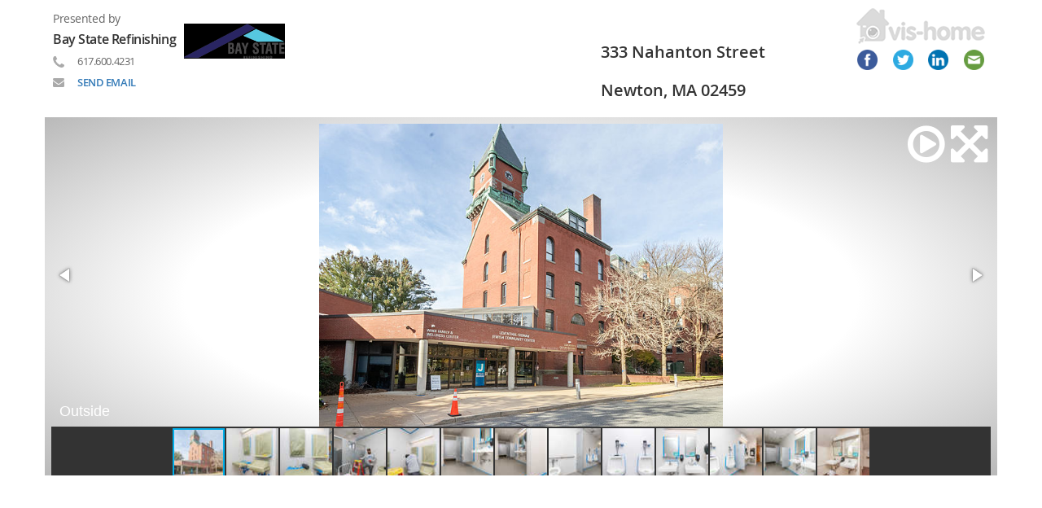

--- FILE ---
content_type: text/html; charset=UTF-8
request_url: https://smartfloorplan.com/p/t/shell5.php?id=v484107
body_size: 9986
content:
<!DOCTYPE html>
<html lang="en" prefix="og: https://ogp.me/ns#">
<head>
    <meta charset="utf-8">
    <meta id="myViewport" name="viewport" content="width=device-width, initial-scale=1.0, maximum-scale=5.0">
    <!-- Google Tag Manager -->
    <script>(function(w,d,s,l,i){w[l]=w[l]||[];w[l].push({'gtm.start':
                new Date().getTime(),event:'gtm.js'});var f=d.getElementsByTagName(s)[0],
            j=d.createElement(s),dl=l!='dataLayer'?'&l='+l:'';j.async=true;j.src=
            'https://www.googletagmanager.com/gtm.js?id='+i+dl;f.parentNode.insertBefore(j,f);
        })(window,document,'script','dataLayer','GTM-N5WMQS7');</script>
    <!-- End Google Tag Manager -->
    <title>333 Nahanton Street, Newton, MA 02459 | Vis-home </title>
    <meta property="og:site_name" content="Vis-home" />
    <meta property="og:url" content="https://smartfloorplan.com/p/t/shell5.php?id=v484107" />
    <meta property="og:type" content="website" />
    <meta property="og:title" content="333 Nahanton Street, Newton, MA 02459 | Vis-home " />
    <meta property="og:description" content="Click camera icons to see photographs of this listing, learn about the neighborhood and visualize your life with the FurniturePlanner" />
    <meta property="og:image" content="https://smartfloorplan.com/il/v484107/hires/new_20231117_1bathroomb4.jpg" />
    <meta property="og:image:secure_url" content="https://smartfloorplan.com/il/v484107/hires/new_20231117_1bathroomb4.jpg" />
    <meta property="og:image:width" content="640" />
    <meta property="og:image:height" content="480" />

    <meta property="og:latitude" content="42.2995"/>
    <meta property="og:longitude" content="-71.2041"/>
    <meta property="og:street-address" content="333 Nahanton Street"/>
    <meta property="og:locality" content="Newton"/>
    <meta property="og:region" content="MA"/>
    <meta property="og:postal-code" content="02459"/>
    <meta property="og:country-name" content="USA"/>

    <meta name="twitter:title" content="333 Nahanton Street, Newton, MA 02459 | Vis-home  | vis-home.com"/>
    <meta name="twitter:creator" content="@vishomedotcom"/>
    <meta property="twitter:description" content="333 Nahanton Street, Newton, MA 02459 | Vis-home . House is for sale on Vis-home."/>
    <meta property="twitter:image" content="https://smartfloorplan.com/il/v484107/hires/new_20231117_1bathroomb4.jpg"/>
    <meta name="twitter:site" content="@vis-home"/>
    <meta name="author" content="Vis-home, Inc. "/>
    <meta name="description" content="333 Nahanton Street, Newton, MA 02459 zip: 02459, USA,  GeoPosition: 42.2995 -71.2041. Agent: Bay State Refinishing  info@baystaterefinishing.com Bay State Refinishing. Services: MiniMovie PhotoPack. , Vis-Home Interactive Floorplans, House is for sale on Vis-home.">
    <meta name="keywords" content="">
    <meta name="geo.region" content="US-MA" />
    <meta name="geo.placename" content="Newton" />
    <meta name="geo.position" content="42.2995;-71.2041" />
    <meta name="ICBM" content="42.2995, -71.2041" />
    <meta name="google-play-app" content="app-id=com.vis_home.chatapp">
    <meta name="google-site-verification" content="mdmMwI6dngdTLMDX44K8wCy-ygRNYC3M0GOoj6IK4gE" />
    <link rel="shortcut icon" href="/favicon.ico" type="image/x-icon">
    <meta name="theme-color" content="#4285f4">
    <link rel="stylesheet" type="text/css" href="../support/bootstrap/css/bootstrap.min.css">

    <script type="application/ld+json">
        {
            "@context":"http://schema.org",
            "@type":["Product","SingleFamilyResidence"],
            "name":"333 Nahanton Street",
            "address":{
                "@type":"PostalAddress",
                "streetAddress":"333 Nahanton Street",
                "addressLocality":"Newton",
                "addressRegion":"MA",
                "postalCode":"02459",
                "addressCountry":"US"
            },
            "offers":{
                "@type":"Offer",
                "priceCurrency":"USD",
                "url":"smartfloorplan.com/p/t/shell5.php?id=v484107",
                "availability":"http://schema.org/InStock"
            },
            "image":"https://smartfloorplan.com/il/v484107/hires/new_20231117_1bathroomb4.jpg",
            "geo":{
            "@type":"GeoCoordinates",
            "latitude":"42.2995",
            "longitude":"-71.2041"
            }
        }
    </script>
    <style>
        .row.iframe-floor iframe{
            margin-bottom: 0;
        }
        .img-agent img{
            max-height: 100px;
            max-width: 66px;
        }
        @font-face {
            font-family: 'OpenSams-Bold';
            src: url(../support/fonts/open-sans/bold.woff) format('woff');
            font-style: normal;
            font-weight: normal;
            font-display: swap;
        }
        @font-face {
            font-family: 'OpenSams-BoldItalic';
            src: url(../support/fonts/open-sans/bold-italic.woff) format('woff');
            font-style: normal;
            font-weight: normal;
            font-display: swap;
        }
        @font-face {
            font-family: 'OpenSams-ExtraBold';
            src: url(../support/fonts/open-sans/extrabold.woff) format('woff');
            font-style: normal;
            font-weight: normal;
            font-display: swap;
        }
        @font-face {
            font-family: 'OpenSams-ExtraBoldItalic';
            src: url(../support/fonts/open-sans/extrabold-italic.woff) format('woff');
            font-style: normal;
            font-weight: normal;
            font-display: swap;
        }
        @font-face {
            font-family: 'OpenSams-Italic';
            src: url(../support/fonts/open-sans/italic.woff) format('woff');
            font-style: normal;
            font-weight: normal;
            font-display: swap;
        }
        @font-face {
            font-family: 'OpenSams-Light';
            src: url(../support/fonts/open-sans/light.woff) format('woff');
            font-style: normal;
            font-weight: normal;
            font-display: swap;
        }
        @font-face {
            font-family: 'OpenSams-LightItalic';
            src: url(../support/fonts/open-sans/light-italic.woff) format('woff');
            font-style: normal;
            font-weight: normal;
            font-display: swap;
        }
        @font-face {
            font-family: 'OpenSams-Regular';
            src: url(../support/fonts/open-sans/regular.woff) format('woff');
            font-style: normal;
            font-weight: normal;
            font-display: swap;
        }
        @font-face {
            font-family: 'OpenSams-SemiBold';
            src: url(../support/fonts/open-sans/semibold.woff) format('woff');
            font-style: normal;
            font-weight: normal;
            font-display: swap;
        }
        @font-face {
            font-family: 'OpenSams-SemiBoldItalic';
            src: url(../support/fonts/open-sans/semibold-italic.woff) format('woff');
            font-style: normal;
            font-weight: normal;
            font-display: swap;
        }
        * {
            font: 14px OpenSams-Regular;
            color: #333333;
        }
        .title-font {
            font-size: 17px;
            letter-spacing: -0.3px;
            padding-top: 20px;
        }
        .agent-font {
            font: 16px OpenSams-SemiBold;
        }
        .email-font a {
            font: 13px OpenSams-SemiBold;
        }
        .phone-font, .email-font {
            font-size: 13px;
            padding-left: 30px;
        }
        .phone-font {
            background: url("../support/images/phpto_0000s_0002s_0002_Bitmap.png") no-repeat left center;
            color: #666666;
        }
        .email-font {
            background: url("../support/images/phpto_0000s_0002s_0001_Bitmap.png") no-repeat left center;
            color: #0593cd;
        }
        .phone-font > img,
        .email-font > img {
            padding-right: 15px;
        }
        .nopadding,
        .row { padding: 0;}
        .nav-pills > li.active > a,
        .nav-pills > li.active > a:focus,
        .nav-pills > li.active > a:hover {
            background-color: #0594ce;
        }
        .nav > li > a {
            border-radius: 0;
            font-size: 15px;
            color: #333333;
            padding: 15px 40px;
        }
        .nav {
            background-color: #f4f4f4;
        }
        .nav-pills > li + li {
            box-shadow: -1px 0 0 0 #dbdbdb, -2px 0 0 0 #ffffff;
            -moz-box-shadow: -1px 0 0 0 #dbdbdb, -2px 0 0 0 #ffffff;
            -webkit-shadow: -1px 0px 0px 0px #dbdbdb, -2px 0px 0px 0px #ffffff;
        }
        .btn-circle {
            width: 33px;
            height: 33px;
            margin: 7px 0 0 15px;
            text-align: center;
            padding: 5px 0;
            font-size: 20px;
            line-height: 17px;
            border-radius: 16px;
            border: 2px solid #a5a5a5;
            background-color: #ebebeb;
        }
        .title-hr {
            width: 40px;
            margin: 0 auto 10px auto;
            border: solid 1px #0594ce;
            background-color: #0594ce;
        }
        .img-responsive {
            display: inline-block;
        }
        @media (min-width: 1200px) {
            .bottom-row {
                height: 280px;
                overflow: hidden;
            }
            .bottom-row div.furnitura-img {
                line-height: 280px;
            }
        }
        @media (max-width: 1200px) {
            .bottom-row {
                height: 370px;
                overflow: hidden;
            }
            .bottom-row div.furnitura-img {
                line-height: inherit;
            }
        }
        .col-ls-6 .present,
        .col-lg-6 .present,
        .col-md-6 .present,
        .col-xs-6 .present {
            max-width: 60%;
        }
        .col-ls-5 .present,
        .col-lg-5 .present,
        .col-md-5 .present,
        .col-xs-5 .present {
            max-width: 50%;
        }
        .col-ls-7 .present,
        .col-lg-7 .present,
        .col-md-7 .present,
        .col-xs-7 .present {
            max-width: 70%;
        }
        @media (max-device-width: 700px) and (min-device-width: 500px) {
            .col-ls-6 .present,
            .col-lg-6 .present,
            .col-md-6 .present,
            .col-xs-6 .present {
                max-width: 51%;
            }
            .col-ls-5 .present,
            .col-lg-5 .present,
            .col-md-5 .present,
            .col-xs-5 .present {
                max-width: 44%;
            }
            .col-ls-7 .present,
            .col-lg-7 .present,
            .col-md-7 .present,
            .col-xs-7 .present {
                max-width: 55%;
            }
        }
        @media (max-device-width: 500px) {
            .col-ls-6 .present,
            .col-lg-6 .present,
            .col-md-6 .present,
            .col-xs-6 .present {
                max-width: 80%;
            }
            .col-ls-5 .present,
            .col-lg-5 .present,
            .col-md-5 .present,
            .col-xs-5 .present {
                max-width: 80%;
            }
            .col-ls-7 .present,
            .col-lg-7 .present,
            .col-md-7 .present,
            .col-xs-7 .present {
                max-width: 80%;
            }
        }
        @media (max-width: 767px) {
            .full-view #map_little {
                display: block !important;
                height: 200px !important;
            }
        }
        @media (max-height: 700px) {
            iframe#iframe_map {
                pointer-events: none;
            }
        }
        /*print*/
        .print {
            display: inline-block;
        }
        @media (max-width: 768px) {
            .print {
                width: 21.42%;
            }
        }
        @media (min-width: 768px) {
            .print {
                width: 13%;
            }
        }
        .col-lg-4.titles.LocationMap {
            background-position: 51.3% 32%;
        }
        .titles.LocationMap {
            background-image: url('../support/images/tile/i_PP_location.png');
        }
        .block .titles.PicturePlan:before {
            content: "\e072";
        }
        .block .titles.Slideshow:before {
            content: "\e140";
        }
        .block .titles.Slideshow:before,
        .block .titles.PicturePlan:before {
            font-family: 'Glyphicons Halflings', serif;
            font-size: 42px;
            border: 2px solid #858585;
            border-radius: 50%;
            height: 90px;
            width: 90px;
            position: absolute;
            top: 74px;
            left: 50%;
            margin-left: -45px;
            line-height: 89px;
            text-shadow: 2px 0 0 #858585, -2px 0 0 #858585, 0 2px 0 #858585, 0 -2px 0 #858585, 1px 1px #858585, -1px -1px 0 #858585, 1px -1px 0 #858585, -1px 1px 0 #858585;
        }
        @media screen and (-webkit-min-device-pixel-ratio: 0) {
            @supports (not (-ms-accelerator:true))
    and (not (-moz-appearance:none))
    and (not (-ms-ime-align:auto)) {
                .block .titles.PicturePlan:before,
                .block .titles.Slideshow:before {
                    text-shadow: none;
                    -webkit-text-stroke-width: 2px;
                    -webkit-text-stroke-color: #858585;
                }
            }
        }
        .titles.PicturePlan:hover:before,
        .titles.Slideshow:hover:before {
            color: #f3f5f6;
        }
        .titles.PicturePlan.Walkthrough:before {
            content: "\e073";
        }
        .titles.FurniturePlanner {
            background-image: url('../support/images/tile/i_PP_furniture3d.png');
        }
        .titles.Walkthrough3D {
            background-image: url('../support/images/tile/i_PP_info.png');
        }
        .col-lg-4.titles.FurniturePlanner {
            background-image: url('../support/images/tile/img_PP_furniture3d.gif');
            background-size: 220px;
            background-position: 50% 117%;
        }
        .titles.Photopack {
            background-image: url('../support/images/tile/i_PP_walkthrough.png');
        }
        .titles.VirtualWalkthrough {
            background-image: url('../support/images/tile/i_PP_walkthrough.png');
        }
        .titles.Printables {
            background-image: url('../support/images/tile/i_PP_print.png');
        }
        .titles.Video {
            background-image: url('../support/images/tile/i_PP_video.png');
        }
        .titles.Info {
            background-image: url('../support/images/tile/i_PP_location.png');
        }
        .titles {
            height: 180px;
            text-align: center;
            cursor: pointer;
            background-repeat: no-repeat;
            background-position: 50% 82%;
            background-size: 86px;
        }
        .titles:nth-of-type(2n+1),
        .titles:nth-of-type(2n+1):before {
            background-color: #f2fafd;
        }
        .titles:nth-of-type(2n+1):before {
            color: #f2fafd;
        }
        .titles:nth-of-type(2n) {
            background-color: #ffffff;
        }
        .titles:nth-of-type(2n):before {
            color: #ffffff;
        }
        .titles:hover,
        .titles:hover:before {
            background-color: #f2f5f6;
        }
        .titles.active:not(:first-child) {
            background-color: rgba(0, 50, 70, 0.1);
        }
        #address1,
        #address2 {
            font: 20px OpenSams-SemiBold;
            margin-block: 0;
        }
        iframe:not(#youtube_iframe) {
            display: block;
            width: 100%;
            height: 100%;
            min-height: 440px;
            border-width: 0;
            background-color: white;
        }
        div.form-group div.g-recaptcha iframe {
            min-height: initial!important;
        }
        .iframe-floor iframe {
            min-height: 470px;
        }
        #share-buttons img {
            width: 25px;
            padding: 0;
            border: 0;
            display: inline;
        }
        #share-buttons a {
            text-decoration: none;
        }
        #agent,
        #brand {
            padding: 10px 0;
            height: 100%;
        }
        #brand .share {
            float: left;
        }
        #brand .logo {
            float: right;
        }
        @media (max-width: 900px) {
            #brand .title-share {
                display: none;
            }
        }
        @media (max-width: 800px) {
            .col-xs-6#brand .share,
            .col-xs-6#brand .logo,
            .col-xs-6#brand #address1,
            .col-xs-6#brand #address2 {
                float: none;
                text-align: right;
            }
            #brand {
                float: left;
            }
        }
        @media (max-width: 1200px) {
            .col-lg-4#brand .title-share {
                display: none;
            }
        }
        .offscreen {
            position: fixed;
            left: -5000px;
        }
        #share-buttons ul {
            padding: 7px 1px;
            display: -webkit-box;
            -webkit-box-pack: justify;
            display: -webkit-flex;
            webkit-justify-content: space-between;
            display: flex;
            justify-content: space-between;
            text-align: justify;
            text-align-last: justify;
        }
        #share-buttons ul li {
            display: inline-block;
            display: -webkit-box;
        }
        #down {
            position: fixed;
            left: 50%;
            margin-left: -16px;
            bottom: 0;
            animation: myfirst 2s infinite;
        }
        #down > span {
            color: #666666;
            display: block;
            line-height: 16px;
            font-size: 32px;
        }
        /* Safari 4.0 - 8.0 */
        @-webkit-keyframes myfirst {
            0% { padding-bottom: 0; }
            50% { padding-bottom: 0; }
            62% { padding-bottom: 10px; }
            75% { padding-bottom: 0; }
            87% { padding-bottom: 10px; }
            100% { padding-bottom: 0; }
        }
        @keyframes myfirst {
            0% { padding-bottom: 0; }
            50% { padding-bottom: 0; }
            62% { padding-bottom: 10px; }
            75% { padding-bottom: 0; }
            87% { padding-bottom: 10px; }
            100% { padding-bottom: 0; }
        }
        .chicklets.sharethis {
            width: 24px;
            background-size: cover;
            height: 24px !important;
        }
        @media (max-width: 769px) and (orientation: portrait) {
            #agent .hidden-xs-landscape {
                display: none;
            }
        }
        @media (max-width: 767px) and (orientation: portrait) {
            .branding .col-xs-5,
            .branding .col-xs-6,
            .branding .col-xs-7 {
                width: 100%;
            }
            #address1,
            #address2,
            .share {
                float: left !important;
            }
            .share { padding-right: 0 !important; }
            .branding #agent img {
                padding: 0 10px!important;
            }
            #brand > div { padding-top: 0 !important;}
            .logo, .logo + div { float: left !important; }
            .logo + div { padding-top: 10px; }
            .portrait { display: block !important; }
            .small-logo { display: none;}
            .portrait > div {
                font-size: 20px !important;
                color: #333333 !important;
                padding-left: 10px;
                font-family: 'OpenSams-SemiBold', serif !important;
            }
            #brand > div:first-child {
                display: none;
            }
            * {
                text-align: center !important;
            }
            #agent > div:nth-child(3) {
                float: none !important;
            }
            .present {
                float: right !important;
                padding-right: 10px;
            }
            .share {
                position: relative;
                left: 50%;
            }
            .share > div {
                position: relative;
                left: -50%;
            }
            #brand {padding-top: 0;}
        }
        @media (max-width: 768px) and (orientation: landscape) {
            .email-font a {
                white-space: nowrap;
            }
            .logo,
            .logo + div {
                float: left !important;
            }
            .logo + div {
                padding-top: 10px;
            }
            .portrait {
                display: none !important;
            }
        }
        .portrait {
            display: none;
        }
        .logo img {
            opacity: 0.3;
        }
        @media only screen and (-webkit-min-device-pixel-ratio: 1.5) and (max-width: 767px), only screen and (min-resolution: 144dpi) and (max-width: 767px) {
            .logo img {
                width: 104px!important;
                height: 29px!important;
            }
        }
        @media only screen and (-webkit-min-device-pixel-ratio: 2) and (max-width: 767px), only screen and (min-resolution: 192dpi) and (max-width: 767px) {
            .logo img {
                width: 79px!important;
                height: 22px!important;
            }
        }
        .introjs-helperLayer > * {
            top: 5px;
            left: 5px;
            position: relative;
        }
        @media (max-width: 767px) and (orientation: landscape) {
            #agent .toAgent {
                width: 50%;
            }
            #agent {
                text-align: center;
            }
        }
        @media (min-width: 1024px) {
            #agent > .toAgent {
                padding-left: 0;
            }
            #brand > div {
                max-width: 300px;
            }
            .small-logo {
                display: none;
            }
        }
        @media (min-width: 700px) and (orientation: landscape) {
            .small-logo {
                display: none;
            }
        }
        @media (max-width: 700px) and (orientation: landscape) {
            .hidden-xs-landscape {
                display: none;
            }
            .small-logo {
                display: block;
            }
        }
        /* ----------- Non-Retina Screens ----------- */
        @media screen and (min-device-width: 1200px) and (-webkit-min-device-pixel-ratio: 1) {
            .small-logo {
                display: none;
            }
        }
        /* ----------- Retina Screens ----------- */
        @media screen and (min-device-width: 1200px) and (-webkit-min-device-pixel-ratio: 2) and (min-resolution: 192dpi) {
            .small-logo {
                display: none;
            }
        }
        @media (min-width: 1200px) {
            .iframe-floor iframe.content_3_full {
                min-height: 640px;
            }
        }
        @media (min-width: 991px) and (max-width: 1200px) {
            .iframe-floor iframe.content_3_full {
                min-height: 520px;
            }
        }
        @media (max-width: 770px) {
            .iframe-floor iframe.content_3_full {
                min-height: 75vw;
            }
        }
        .office_text {
            text-align: center;
            max-width: 130px;
            font-size: 10px;
            padding: 0 5px;
            margin: -8px auto auto;
        }
        .brand_img {
            max-height: 50px;
            max-width: 124px;
        }
    </style>
    <link rel="stylesheet" type="text/css" href="../support/js/node_modules/intro.js/minified/introjs.min.css">
</head>
<body>
<!-- Google Tag Manager (noscript) -->
<noscript><iframe src="https://www.googletagmanager.com/ns.html?id=GTM-N5WMQS7" height="0" width="0" style="display:none;visibility:hidden"></iframe></noscript>
<!-- End Google Tag Manager (noscript) -->
<p style="text-align: center; display: none" id="disabled">
    <img style="border: 0" src="https://vis-home.com/global_images/comingsoon.jpg" width="717" height="646" loading="lazy" alt="job not found">
</p>
<div class="container">
    <div class="row branding"></div>
    <div class="row iframe-floor"></div>
    <div class="row block"></div>
    <div class="row iframe"></div>
    <div class="row branding bottom" style="display: none"></div>
</div>

<div id="jobNotReady" style="display: none; text-align: center; font-size: 50px;"> job Not Ready </div>
<script src="../support/js/jquery-3.6.0.min.js"></script>
<script type="text/template" id="block-template">
    <div class="<%= classGrid %> <%= styl %> " id = "<%= type%>"><div><p class="title-font"><%= title%></p><hr class="title-hr"/></div></div>
</script>
<script>
    $(document).on("fetchSuccess", () => {
        const map = document.querySelector('.LocationMap');
        if(map){
            map.style.overflow = 'hidden';
            map.innerHTML = '';
            const img = new Image();
            img.style.height = '180px';
            img.style.maxWidth = '100%';
            img.src = getSrcMap(map);
            img.alt = 'map';
            map.appendChild(document.createElement('div').appendChild(img));
            new ResizeObserver(() => img.src = getSrcMap(map)).observe(map)
        }
        function getSrcMap(map) {
            return 'https://maps.googleapis.com/maps/api/staticmap?key=AIzaSyA9Xy7p5U7uNc74RI4FUE0LaKqQry8MV5s&zoom=10&size='
                + map.getBoundingClientRect().width.toFixed(0) + 'x' + map.getBoundingClientRect().height.toFixed(0)
                    + '&center=' + bloksCollection.models[0].attributes.lat + ',' + bloksCollection.models[0].attributes.lng
                + '&markers=size:mid%7Ccolor:0xff0000%7Clabel:%7C' + bloksCollection.models[0].attributes.lat + ',' + bloksCollection.models[0].attributes.lng
                + '&style=feature:administrative%7Clightness:33%7Cvisibility:on&style=feature:landscape%7Ccolor:0xefefef&style=feature:poi.park%7Celement:geometry%7Ccolor:0xe3eed3&style=feature:poi.park%7Celement:labels%7Clightness:20%7Cvisibility:on&style=feature:road%7Clightness:20&style=feature:road.arterial%7Celement:geometry%7Ccolor:0xbdcdd3&style=feature:road.highway%7Celement:geometry%7Ccolor:0x83a5b0&style=feature:road.local%7Celement:geometry%7Ccolor:0xffffff&style=feature:water%7Ccolor:0xb5cbe4%7Cvisibility:on';
        }
    });
</script>
<script type="text/template" id = "brandingAgent">
        <div id = "agent" class="<% if(agents.length == 1){ %> col-lg-7 col-sm-6 col-xs-6 <% } else { %> col-lg-8 col-sm-8 col-xs-12 <%}%> ">
        <div class="portrait">
            <div><%= address1%></div>
            <div><%= address2%></div>
        </div>
        <% _.each(agents, function(agent){ %>
        <div <% if(agents.length == 2){ %> class="col-sm-4 col-xs-12 toAgent" <%}%> style="letter-spacing: -0.03em; padding-right:12px">
                <% if(agent.photo_webp !== ''){%>
                <% if(agent.url !== ''){%>
                    <% if(/^http/.test(agent.url)){%><a href="<%=agent.url%>" target="_blank"><%}else{%><a href="//<%=agent.url%>" target="_blank"><%}%>
                <%}%>
                    <div class = "img-agent" style="float: left; line-height: 100px">
                        <img class="img-retina" src="<%=agent.photo_webp%>" alt="<%= agent.name%>" style=" max-height: 100px; max-width: 76px">
                    </div>
                <% if(agent.url !== ''){%></a><%}%>
                <% } %>
                <div class = "present" style="float: left; padding:0 <% if(agents.length == 2){ %> 0 0 <%}%>10px; line-height: 26px">
                    <%if(agent.name){%>
                    <% if(agent.url !== ''){%>
                        <% if(/^http/.test(agent.url)){%><a href="<%=agent.url%>" target="_blank"><%}else{%><a href="//<%=agent.url%>" target="_blank"><%}%>
                    <%}%>
                    <span style="color: #666666">Presented by</span><br>
                    <span class="agent-font" style="font-size:16px;"><%= agent.name%></span><br>
                    <% if(agent.url !== ''){%></a><%}%>
                    <%}%>
                    <%if(agent.phone){%><span class="phone-font"><%= agent.phone%></span><br><%}%>
                    <%if(agent.email !== '' && agent.email !== 'mailto:'){%><span class="email-font"><a href="#">SEND EMAIL</a></span><%}%>
                </div>
        </div>
        <% }); %>
    <% if(brand_img != ''){%>
        <div style="float: left;" class="hidden-xs-landscape">
            <a target="_blank" style="line-height: 78px; padding-right: 15px" href="<%= brand_href%>" aria-label="Read more about brand">
                <img class="brand_img" src="<%= brand_img%>" alt="<%=office_text %>" <%if(color !== ""){%>style="background-color:<%=color%>"<%}%>>
                 <%if(office_text !== ''){%><div class="office_text"><%=office_text %></div><%}%>
            </a>
        </div>

    <% } %>
    </div>
    <% if(brand_img !== ''){%>
        <div class="visible-xs portrait">
            <a target="_blank" href="<%= brand_href%>" aria-label="Read more about brand">
                <img class="brand_img" src="<%= brand_img%>" alt="<%=office_text %>">
                 <%if(office_text !== ''){%><div class="office_text"><%=office_text %></div><%}%>
            </a>
        </div>
    <% } %>
    <div id = "brand" class="<% if(agents.length == 1){ %> col-lg-5 col-sm-6 col-xs-6 <% } else { %> col-lg-4 col-sm-4 col-xs-12 <%}%> ">
        <div style="padding-top: 20px;" class="<% if(agents.length == 1){ %> col-lg-8 col-md-7 col-sm-6 col-xs-12 <% } else { %> col-md-6 col-sm-12 col-xs-6 <%}%> nopadding">
            <h1 id="address1" class="address"><%= address1%></h1>
            <h1 id="address2" class="address"><%= address2%></h1>
        </div>
        <div class="share" style="line-height: 44px; float: right; padding-right: 15px; ">
            <div class="logo" style="line-height: 40px; <%if(document.documentMode){%>display:ruby-base;<%}%>">
                <a target="_blank" rel="noopener" href="https://vis-home.com/">
                    <img src="../support/images/logoVH.png" alt="vis-home" style="width: 158px; height: 44px" >
                </a>
            </div>
            <div style="line-height: 40px">
                <%if(is_mobile){%>
                <div class="col-xs-3">
                    <span class='st_sharethis' st_url="<%=window.location.href%>" ></span>
                </div>
                <%}else{%>
                <span id="share-buttons">
                    <div style="display: none">
                        <span class='st_facebook' st_url="<%=window.location.href%>"></span>
                        <span class='st_twitter' st_url='<%=window.location.href%>'></span>
                        <span class='st_linkedin' st_url='<%=window.location.href%>'></span>
                        <span class='st_email' st_url='<%=window.location.href%>'></span>
                    </div>
                    <ul>
                        <li>
                            <a onclick="$('.st_facebook').first().find('>span').trigger('click'); return false" href="<%= window.location.href %>" target="_blank">
                                <img src="../support/images/facebook.png" alt="Facebook" style="height: 25px; width: 25px" />
                            </a>
                        </li>
                        <li>
                            <a onclick="$('.st_twitter').first().find('>span').trigger('click'); return false" href="https://twitter.com/share?text=<%= encodeURI(address1) + encodeURI(' ') + encodeURI(address2)%>&amp;hashtags=vis-home" target="_blank">
                                <img src="../support/images/twitter.png" alt="Twitter" style="height: 25px; width: 25px"/>
                            </a>
                        </li>
                        <li>
                            <a onclick="$('.st_linkedin').first().find('>span').trigger('click'); return false" href="https://www.linkedin.com/shareArticle?mini=true&amp;url=<%= window.location.href %>" target="_blank">
                                <img src="../support/images/linkedin.png" alt="LinkedIn" style="height: 25px; width: 25px"/>
                            </a>
                        </li>
                        <li>
                            <a onclick="$('.st_email').first().find('>span').trigger('click'); return false" href="mailto:?subject=<%=encodeURI(address1) + encodeURI(' ') + encodeURI(address2)%>">
                                <img src="../support/images/email.png" alt="Email" style="height: 25px; width: 25px"/>
                            </a>
                        </li>
                    </ul>
                </span>
                <%}%>
            </div>
        </div>
    </div>
    <% if(brand_img !== ''){%>
        <div style="text-align: center;" class="hidden-xs-landscape small-logo">
            <div class="col-xs-12">
                <a target="_blank" href="<%= brand_href%>" aria-label="Read more about brand">
                    <img class="brand_img" style="padding-bottom: 15px;" src="<%= brand_img%>" alt="<%=office_text %>">
                     <%if(office_text !== ''){%><div class="office_text"><%=office_text %></div><%}%>
                </a>
            </div>
        </div>
    <% } %>
    </script>
<script src="https://ws.sharethis.com/button/buttons.js#property=da296c8f-a94c-41aa-b8d8-53a4891e15e0"  async="async"></script>
<script type="text/template" id="FullContent">
    <div class="6_full border-top" style="display: none" >
        <div><p class="text-center" style="font-size: medium;font-weight: bold; sans-serif;padding: 23px 0 13px 0;">Click Below to access Printable Materials</p></div>
        <div style="text-align: center">
            <% _.each(print, function(item){ %>
            <div class="print" style="text-align: center; height: 160px">
                <a target="_" href="<%= item.href %>">
                    <img src="<%= item.src %>" border="0" style="width: auto; max-width: 100px" alt=""><br><strong><%=item.title %></strong>
                </a>
            </div>
            <% }); %>
        </div>
    </div>
    <% _.each(iframes, function(iframe){ %>
    <%  if (iframe.id === "1_full" || iframe.id === "0_full" || iframe.id === "3_full") { return; } %>
    <% if(!is_mobile || (is_mobile && !/floorplanner.com/.test(iframe.src))){%>
        <div class="<%= iframe.id %> offscreen"  style="display: block" >
            <% if(/www.youtube.com/.test(iframe.src)){%>
            <div class="embed-responsive embed-responsive-16by9">
                <iframe id="youtube_iframe" class="embed-responsive-item" frameborder="0" src="<%=iframe.src%><%=iframe.src.indexOf('?')>-1?'&':'?'%>enablejsapi=1" allowfullscreen></iframe>
            </div>
            <%}else if(iframe.id === "5_full" && iframes.length <= 2){%>
<!--  #1037          -->
            <div style="position: relative">
                <iframe width="100%" height="200" style="border:0; width:100%; min-height: 200px" src="https://www.google.com/maps/embed/v1/place?key=AIzaSyA9Xy7p5U7uNc74RI4FUE0LaKqQry8MV5s&q=<%= response.branding.latitude%>, <%= response.branding.longitude%>" allowfullscreen ></iframe>
                <div style="position: absolute; top: 0; left: 0; width: 100%; height: 100%" onclick="showMapBing('<%=iframe.src%>','<%=iframe.id%>')"></div>
            </div>
            <%}else{%>
                <iframe id="<%= iframe.id %>"   height="100%" loading="lazy" onload="<%= iframe.onload %>" allowfullscreen="true" <%if(iframe.id !== "8_full"){%> scrolling="no" <%}%> class="border-top" style="height: <% if(iframe.id === "8_full"){%> 768px <%}else{%> <%=iframe.height%><%}%>;" src="<%=iframe.src%>"></iframe>
            <%}%>
        </div>
    <% }}); %>
</script>
<script type="text/template" id="FloorContent">
    <% _.each(iframes, function(iframe){ if (iframe.id === "0_full" || iframe.id === "3_full") {  %>
    <div class="<%= iframe.id %>" style="display: block;" >
        <iframe title="floorPlan" id="<%= iframe.id %>" class="content_<%= iframe.id %>" allowfullscreen="true" scrolling="no" src="<%= iframe.src %>"></iframe>
    </div>
    <%}});%>
</script>
<script src="../support/js/shell5_responsiv_iframe.js?v=1"></script>
<script>
    function showMapBing(jobid, id){
        var iframe = $('.' + id)[0];
        var old_iframe = (iframe.getElementsByTagName('iframe'))[0];
        var old_div = (iframe.getElementsByTagName('div'))[0];
        old_iframe.remove();
        old_div.remove();

        var new_iframe = document.createElement('iframe');
        new_iframe.src = jobid;
        new_iframe.setAttribute('allowfullscreen', 'true');
        iframe.append(new_iframe);
    }
</script>
<div class="modal fade" id="largeModal" tabindex="-1" role="dialog" aria-labelledby="largeModal" aria-hidden="true">
    <div class="modal-dialog">
        <div class="modal-content">
            <div class="modal-header">
                <button type="button" class="close" data-dismiss="modal" aria-hidden="true">&times;</button>
                <h4 class="modal-title" id="myModalLabel">Tell me more about this property</h4>
            </div>
            <div class="modal-body">
                <form id="sendmail" data-async  method="post" role="form" class="form-horizontal">
                    <div class="form-group">
                        <label class="col-sm-2" for="fullName">From</label>
                        <div class="col-sm-10">
                            <input type="text" class="form-control" id="fullName" name="fullName" placeholder="Full Name" required>
                        </div>
                    </div>
                    <div class="form-group">
                        <label class="col-sm-2" for="email">Email</label>
                        <div class="col-sm-10">
                            <input type="email" class="form-control" id="email" name="email" placeholder="email" onchange="if(this.value.length>0){document.getElementById('phone').removeAttribute('required')}else{document.getElementById('phone').setAttribute('required', 'required')}" required>
                        </div>
                    </div>
                    <div class="form-group">
                        <label class="col-sm-2" for="phone">Phone</label>
                        <div class="col-sm-10">
                            <input type="text" class="form-control" id="phone" name="phone" placeholder="phone" onchange="if(this.value.length>0){document.getElementById('email').removeAttribute('required')}else{document.getElementById('email').setAttribute('required', 'required')}" required>
                        </div>
                    </div>
                    <div class="form-group">
                        <label class="col-sm-12" for="inputBody">Message</label>
                        <div class="col-sm-12">
                            <textarea class="form-control" id="inputBody" name="Message" rows="9" required></textarea>
                        </div>
                    </div>

                    <div class="form-group">
                        <div class="col-md-6">
                            <div class="g-recaptcha" data-sitekey="6LespeIUAAAAAKPCdI6xkzpxuBlmRgAKdhkBOYjd">
                            </div>
                        </div>
                    </div>


                    <div class="modal-footer">
                        <button type="button" class="btn btn-default" data-dismiss="modal">Close</button>
                        <button type="submit" class="btn btn-primary" value="Submit">Send</button>
                        <div id='response'></div>
                    </div>
                    <div class="hidden">
                        <input type="text" name="jobid">
                    </div>
                </form>
            </div>
        </div>
    </div>
</div>
<script>
    const $sendmail = $('#sendmail'), $InfoRequest = $("#largeModal");
    $sendmail.submit(() => {
        $.ajax({
            type: 'POST',
            url: adminka + 'api/shell-email',
            data: $sendmail.serialize()
        })
            .done(() => $InfoRequest.modal('hide'))
            .fail(() => alert("Posting failed."));
        return false;
    });
</script>
<script>
    var mode = '', job_id = 'v484107', styles = [{"featureType":"water","stylers":[{"visibility":"on"},{"color":"#b5cbe4"}]},{"featureType":"landscape","stylers":[{"color":"#efefef"}]},{"featureType":"road.highway","elementType":"geometry","stylers":[{"color":"#83a5b0"}]},{"featureType":"road.arterial","elementType":"geometry","stylers":[{"color":"#bdcdd3"}]},{"featureType":"road.local","elementType":"geometry","stylers":[{"color":"#ffffff"}]},{"featureType":"poi.park","elementType":"geometry","stylers":[{"color":"#e3eed3"}]},{"featureType":"administrative","stylers":[{"visibility":"on"},{"lightness":33}]},{"featureType":"road"},{"featureType":"poi.park","elementType":"labels","stylers":[{"visibility":"on"},{"lightness":20}]},{},{"featureType":"road","stylers":[{"lightness":20}]}],
        idx = false, brand = '', query = '', adminka = 'https://smartfloorplan.com/adminka/public/' ;
        </script>
<script src="../support/bootstrap/js/bootstrap.min.js"></script>
<script src="https://cdn.jsdelivr.net/npm/underscore@1.13.1/underscore-umd-min.js"></script>
<script src="https://cdn.jsdelivr.net/npm/backbone@1.4.0/backbone.min.js"></script>
<script src="../support/js/shell5_backbone.js?v=7"></script>
<script src="../support/js/shell5_gaid.js"></script><script src="../support/js/node_modules/intro.js/minified/intro.min.js"></script>
<script>
    function downButton(){
        const downEl = document.createElement('div');
        downEl.id = "down";
        downEl.innerHTML = "<span class='glyphicon glyphicon-menu-down'></span><span class='glyphicon glyphicon-menu-down'></span>";
        document.body.appendChild(downEl);
        downEl.addEventListener('click',downToFloorplan);
        window.addEventListener('scroll', () => downEl.style.display = ((window.pageYOffset || document.documentElement.scrollTop) < 10 && isHidden(downEl) ? "block" : "none"));
        function downToFloorplan(){ floor_wrapper.scrollIntoView(); }
        function isHidden(el) { return (window.getComputedStyle(el).display === 'none') }
    }
    if(is_mobile) { downButton(); }
</script>
<script>
    (function(i,s,o,g,r,a,m){i['GoogleAnalyticsObject']=r;i[r]=i[r]||function(){
            (i[r].q=i[r].q||[]).push(arguments)},i[r].l=1*new Date();a=s.createElement(o),
        m=s.getElementsByTagName(o)[0];a.async=1;a.src=g;m.parentNode.insertBefore(a,m)
    })(window,document,'script','https://www.google-analytics.com/analytics.js','ga');
    ga('create', 'G-JPD8GR38WJ', 'auto');
    ga('send', 'pageview');
</script>
<script src="../support/js/chat_web.js?v=2"></script>
<!-- Global site tag (gtag.js) - Google Analytics -->
<script async defer src="https://www.googletagmanager.com/gtag/js?id=G-JPD8GR38WJ"></script>
<script>
    window.dataLayer = window.dataLayer || [];
    function gtag(){dataLayer.push(arguments);}
    gtag('js', new Date());
    gtag('config', 'G-JPD8GR38WJ');
</script>
<script src="https://www.youtube.com/iframe_api" async defer></script>
<script src='https://www.google.com/recaptcha/api.js'></script>
</body>
</html>


--- FILE ---
content_type: text/html; charset=UTF-8
request_url: https://smartfloorplan.com/p/support/photopack_support/photopack_fotorama.php?id=v484107
body_size: 2151
content:
<!DOCTYPE html>
<html lang="en">
<head>
    <meta charset="UTF-8">
    <title>333 Nahanton StreetNewton, MA 02459</title>
    <link  href="//cdnjs.cloudflare.com/ajax/libs/fotorama/4.6.4/fotorama.css" rel="stylesheet">
    <link  href="//cdnjs.cloudflare.com/ajax/libs/font-awesome/4.7.0/css/font-awesome.min.css" rel="stylesheet">
    <style>
        html{
            height: 100%;
        }
        .pause, .play, .full-span{
            position: absolute;
            display: inline-block;
            font-family: 'FontAwesome', serif;
            font-style: normal;
            font-weight: 400;
            -webkit-font-smoothing: antialiased;
            -moz-osx-font-smoothing: grayscale;
            cursor: pointer;
            width: 32px;
            height: 32px;
            top: 10px;
            right: 17px;
            z-index: 20;
            color: white;
            line-height: 32px;
            font-size: 53px;
        }
        .play:before{
            content: "\f01d";
        }
        .pause:before{
            content: "\f28c";
        }
        .full-span:before{
            content: "\f0b2";
        }
        #full-play-icon{
            display: none;
            position: absolute;
            top: 50%;
            right: 0;
            text-align: center;
            width: 100%;
            margin-top: -54px;
        }
        #full-play-icon:before{
            line-height: inherit;
            font-size: 110px;
        }
        body{
            background: white;
            background: -webkit-radial-gradient(#fff, #fff, #b9b9b9);
            background: -o-radial-gradient(#fff,#fff, #b9b9b9);
            background: -moz-radial-gradient(#fff,#fff, #b9b9b9);
            background: radial-gradient(#fff,#fff, #b9b9b9);
        }
        .fotorama__caption__wrap {
            background-color: transparent;
            font-size: 18px;
        }
        .fotorama__caption{
            color:white;
            background: transparent;
            -webkit-transition: background 2s; /* Safari */
            transition: background 2s;
        }

        .fotorama__caption:hover {
            background: rgba(255,255,255, 0.5);
        }
        .fotorama__nav.fotorama__nav--thumbs{
            background-color: #333333;
        }
    </style>
</head>
<body>
<div class="fotorama" data-auto="false" data-allowfullscreen="native"></div>
<span id="full-play-icon" class="play"></span>
<script src="../js/jquery-3.6.0.min.js"></script>
<script src='../js/session.js'></script>
<script src="//cdnjs.cloudflare.com/ajax/libs/fotorama/4.6.4/fotorama.js"></script>
<script>
    const images = [{"index":0,"src":"new_20231117_front1.jpg","caption":"Outside"},{"index":1,"src":"new_20231117_1bathroomb4.jpg","caption":"Bathroom"},{"index":2,"src":"new_20231117_1bathroomb3.jpg","caption":"Bathroom"},{"index":3,"src":"new_20231117_1bathroomb2.jpg","caption":"Bathroom"},{"index":4,"src":"new_20231117_1bathroomb1.jpg","caption":"Bathroom"},{"index":5,"src":"new_20231117_1bathrooma7.jpg","caption":"Bathroom"},{"index":6,"src":"new_20231117_1bathrooma6.jpg","caption":"Bathroom"},{"index":7,"src":"new_20231117_1bathrooma5.jpg","caption":"Bathroom"},{"index":8,"src":"new_20231117_1bathrooma4.jpg","caption":"Bathroom"},{"index":9,"src":"new_20231117_1bathrooma3.jpg","caption":"Bathroom"},{"index":10,"src":"new_20231117_1bathrooma2.jpg","caption":"Bathroom"},{"index":11,"src":"new_20231117_1bathrooma1.jpg","caption":"Bathroom"},{"index":12,"src":"1bathroom1.jpg","caption":"Bathroom"}], folder = "/il/v484107/", play = "play", pause = "pause", EditMode = false, floorplanner = 0;
    images.forEach((el) => {
        el.thumb = folder + "thumbnail/" + el.src;
        el.img = folder + "hires/" + el.src;
        el.full = folder + "fullscreen/" + el.src;
    });
    createPhotoInCache(images[0]).onload = () => images.forEach(createPhotoInCache);
    function createPhotoInCache(el){
        const Img = new Image();
        Img.src = el.img;
        return Img;
    }
    const $fotorama = $('.fotorama');
    const fotorama = $fotorama.fotorama({
        data: images,
        transition: "crossfade",
        transitionduration: "1000",
        allowfullscreen: "native",
        arrows: "always",
        click: false,
        nav: 'thumbs',
        width: "100%",
        maxwidth: "100%",
        maxheight: "100%",
        loop: true
    }).data('fotorama');

    const fullscreenButtonWrapper = document.querySelector('.fotorama__stage');
    const fullPlayIcon = document.getElementById("full-play-icon");
    const $fullPlayIcon = $(fullPlayIcon);

    function showIconFull(){
        $fullPlayIcon.animate({opacity:1}, {queue: false, complete: afterShowIconFull, start: () => {fullPlayIcon.style.display = "block"}});
    }
    function afterShowIconFull(){
        $fullPlayIcon.animate({opacity:0},{queue: false, complete: () => {fullPlayIcon.style.display = "none"}});
    }


    function attachCustomFullscreen() {
        const icon = fullscreenButtonWrapper.querySelector('.fotorama__fullscreen-icon');
        icon.style.opacity = 0;
        icon.style.zIndex = 1000;
        icon.style.width = '49px';
        icon.style.height = '49px';

        const fullscreenDiv = document.createElement("div");
        const fullscreenSpan = document.createElement("span");
        fullscreenSpan.classList.add('full-span');
        fullscreenDiv.appendChild(fullscreenSpan);
        fullscreenButtonWrapper.appendChild(fullscreenDiv);

        function changeFullScreen() {
            fotorama.fullScreen ? fotorama.cancelFullScreen() : fotorama.requestFullScreen()
        }

        fullscreenSpan.addEventListener('click', changeFullScreen)
        fullscreenSpan.addEventListener('touchstart', changeFullScreen)
    }

    function attachCustomAutoPlay() {
        const autoplayDiv = document.createElement("div");
        const glyph = document.createElement("span");

        glyph.className = play;
        glyph.style.right = '70px'

        autoplayDiv.appendChild(glyph);
        fullscreenButtonWrapper.appendChild(autoplayDiv);

        function fotoramaChangePlay(status){
            if (status === pause) {
                //todo fix mobile device touch event
                setTimeout('fotorama.startAutoplay()', 1);
            } else {
                fotorama.stopAutoplay()
            }

        }
        function autoPlayButton(){
            document.querySelector(".fotorama__wrap").appendChild(fullPlayIcon);
            fotoramaChangePlay(glyph.classList.contains(play) ? pause : play);
        }

        autoplayDiv.addEventListener("click", autoPlayButton);
        autoplayDiv.addEventListener("touchstart", autoPlayButton);

        $fotorama.on('fotorama:fullscreenenter ', () => {
            console.log('enter')
            fotoramaChangePlay(pause)
        } ).on('fotorama:fullscreenexit  ', () => {
            console.log('exit')
            fotoramaChangePlay(play)
        } ).on('fotorama:startautoplay ', () => {
            glyph.classList.remove(play);
            fullPlayIcon.classList.remove(play);
            glyph.classList.add(pause);
            fullPlayIcon.classList.add(pause);
            showIconFull();
        } ).on('fotorama:stopautoplay   ', () => {
            glyph.classList.remove(pause);
            fullPlayIcon.classList.remove(pause);
            glyph.classList.add(play);
            fullPlayIcon.classList.add(play);
            showIconFull();
        } ).on('fotorama:showend ', (e, fotorama) => {
            photosOpen++;
            photoSeq += fotorama.activeFrame.index + ',';
        })
    }

    attachCustomAutoPlay();
    attachCustomFullscreen();
    recordSessionStart();
</script>
</body>
</html>


--- FILE ---
content_type: text/html; charset=utf-8
request_url: https://www.google.com/recaptcha/api2/anchor?ar=1&k=6LespeIUAAAAAKPCdI6xkzpxuBlmRgAKdhkBOYjd&co=aHR0cHM6Ly9zbWFydGZsb29ycGxhbi5jb206NDQz&hl=en&v=TkacYOdEJbdB_JjX802TMer9&size=normal&anchor-ms=20000&execute-ms=15000&cb=8fk3vx2lsn5z
body_size: 46385
content:
<!DOCTYPE HTML><html dir="ltr" lang="en"><head><meta http-equiv="Content-Type" content="text/html; charset=UTF-8">
<meta http-equiv="X-UA-Compatible" content="IE=edge">
<title>reCAPTCHA</title>
<style type="text/css">
/* cyrillic-ext */
@font-face {
  font-family: 'Roboto';
  font-style: normal;
  font-weight: 400;
  src: url(//fonts.gstatic.com/s/roboto/v18/KFOmCnqEu92Fr1Mu72xKKTU1Kvnz.woff2) format('woff2');
  unicode-range: U+0460-052F, U+1C80-1C8A, U+20B4, U+2DE0-2DFF, U+A640-A69F, U+FE2E-FE2F;
}
/* cyrillic */
@font-face {
  font-family: 'Roboto';
  font-style: normal;
  font-weight: 400;
  src: url(//fonts.gstatic.com/s/roboto/v18/KFOmCnqEu92Fr1Mu5mxKKTU1Kvnz.woff2) format('woff2');
  unicode-range: U+0301, U+0400-045F, U+0490-0491, U+04B0-04B1, U+2116;
}
/* greek-ext */
@font-face {
  font-family: 'Roboto';
  font-style: normal;
  font-weight: 400;
  src: url(//fonts.gstatic.com/s/roboto/v18/KFOmCnqEu92Fr1Mu7mxKKTU1Kvnz.woff2) format('woff2');
  unicode-range: U+1F00-1FFF;
}
/* greek */
@font-face {
  font-family: 'Roboto';
  font-style: normal;
  font-weight: 400;
  src: url(//fonts.gstatic.com/s/roboto/v18/KFOmCnqEu92Fr1Mu4WxKKTU1Kvnz.woff2) format('woff2');
  unicode-range: U+0370-0377, U+037A-037F, U+0384-038A, U+038C, U+038E-03A1, U+03A3-03FF;
}
/* vietnamese */
@font-face {
  font-family: 'Roboto';
  font-style: normal;
  font-weight: 400;
  src: url(//fonts.gstatic.com/s/roboto/v18/KFOmCnqEu92Fr1Mu7WxKKTU1Kvnz.woff2) format('woff2');
  unicode-range: U+0102-0103, U+0110-0111, U+0128-0129, U+0168-0169, U+01A0-01A1, U+01AF-01B0, U+0300-0301, U+0303-0304, U+0308-0309, U+0323, U+0329, U+1EA0-1EF9, U+20AB;
}
/* latin-ext */
@font-face {
  font-family: 'Roboto';
  font-style: normal;
  font-weight: 400;
  src: url(//fonts.gstatic.com/s/roboto/v18/KFOmCnqEu92Fr1Mu7GxKKTU1Kvnz.woff2) format('woff2');
  unicode-range: U+0100-02BA, U+02BD-02C5, U+02C7-02CC, U+02CE-02D7, U+02DD-02FF, U+0304, U+0308, U+0329, U+1D00-1DBF, U+1E00-1E9F, U+1EF2-1EFF, U+2020, U+20A0-20AB, U+20AD-20C0, U+2113, U+2C60-2C7F, U+A720-A7FF;
}
/* latin */
@font-face {
  font-family: 'Roboto';
  font-style: normal;
  font-weight: 400;
  src: url(//fonts.gstatic.com/s/roboto/v18/KFOmCnqEu92Fr1Mu4mxKKTU1Kg.woff2) format('woff2');
  unicode-range: U+0000-00FF, U+0131, U+0152-0153, U+02BB-02BC, U+02C6, U+02DA, U+02DC, U+0304, U+0308, U+0329, U+2000-206F, U+20AC, U+2122, U+2191, U+2193, U+2212, U+2215, U+FEFF, U+FFFD;
}
/* cyrillic-ext */
@font-face {
  font-family: 'Roboto';
  font-style: normal;
  font-weight: 500;
  src: url(//fonts.gstatic.com/s/roboto/v18/KFOlCnqEu92Fr1MmEU9fCRc4AMP6lbBP.woff2) format('woff2');
  unicode-range: U+0460-052F, U+1C80-1C8A, U+20B4, U+2DE0-2DFF, U+A640-A69F, U+FE2E-FE2F;
}
/* cyrillic */
@font-face {
  font-family: 'Roboto';
  font-style: normal;
  font-weight: 500;
  src: url(//fonts.gstatic.com/s/roboto/v18/KFOlCnqEu92Fr1MmEU9fABc4AMP6lbBP.woff2) format('woff2');
  unicode-range: U+0301, U+0400-045F, U+0490-0491, U+04B0-04B1, U+2116;
}
/* greek-ext */
@font-face {
  font-family: 'Roboto';
  font-style: normal;
  font-weight: 500;
  src: url(//fonts.gstatic.com/s/roboto/v18/KFOlCnqEu92Fr1MmEU9fCBc4AMP6lbBP.woff2) format('woff2');
  unicode-range: U+1F00-1FFF;
}
/* greek */
@font-face {
  font-family: 'Roboto';
  font-style: normal;
  font-weight: 500;
  src: url(//fonts.gstatic.com/s/roboto/v18/KFOlCnqEu92Fr1MmEU9fBxc4AMP6lbBP.woff2) format('woff2');
  unicode-range: U+0370-0377, U+037A-037F, U+0384-038A, U+038C, U+038E-03A1, U+03A3-03FF;
}
/* vietnamese */
@font-face {
  font-family: 'Roboto';
  font-style: normal;
  font-weight: 500;
  src: url(//fonts.gstatic.com/s/roboto/v18/KFOlCnqEu92Fr1MmEU9fCxc4AMP6lbBP.woff2) format('woff2');
  unicode-range: U+0102-0103, U+0110-0111, U+0128-0129, U+0168-0169, U+01A0-01A1, U+01AF-01B0, U+0300-0301, U+0303-0304, U+0308-0309, U+0323, U+0329, U+1EA0-1EF9, U+20AB;
}
/* latin-ext */
@font-face {
  font-family: 'Roboto';
  font-style: normal;
  font-weight: 500;
  src: url(//fonts.gstatic.com/s/roboto/v18/KFOlCnqEu92Fr1MmEU9fChc4AMP6lbBP.woff2) format('woff2');
  unicode-range: U+0100-02BA, U+02BD-02C5, U+02C7-02CC, U+02CE-02D7, U+02DD-02FF, U+0304, U+0308, U+0329, U+1D00-1DBF, U+1E00-1E9F, U+1EF2-1EFF, U+2020, U+20A0-20AB, U+20AD-20C0, U+2113, U+2C60-2C7F, U+A720-A7FF;
}
/* latin */
@font-face {
  font-family: 'Roboto';
  font-style: normal;
  font-weight: 500;
  src: url(//fonts.gstatic.com/s/roboto/v18/KFOlCnqEu92Fr1MmEU9fBBc4AMP6lQ.woff2) format('woff2');
  unicode-range: U+0000-00FF, U+0131, U+0152-0153, U+02BB-02BC, U+02C6, U+02DA, U+02DC, U+0304, U+0308, U+0329, U+2000-206F, U+20AC, U+2122, U+2191, U+2193, U+2212, U+2215, U+FEFF, U+FFFD;
}
/* cyrillic-ext */
@font-face {
  font-family: 'Roboto';
  font-style: normal;
  font-weight: 900;
  src: url(//fonts.gstatic.com/s/roboto/v18/KFOlCnqEu92Fr1MmYUtfCRc4AMP6lbBP.woff2) format('woff2');
  unicode-range: U+0460-052F, U+1C80-1C8A, U+20B4, U+2DE0-2DFF, U+A640-A69F, U+FE2E-FE2F;
}
/* cyrillic */
@font-face {
  font-family: 'Roboto';
  font-style: normal;
  font-weight: 900;
  src: url(//fonts.gstatic.com/s/roboto/v18/KFOlCnqEu92Fr1MmYUtfABc4AMP6lbBP.woff2) format('woff2');
  unicode-range: U+0301, U+0400-045F, U+0490-0491, U+04B0-04B1, U+2116;
}
/* greek-ext */
@font-face {
  font-family: 'Roboto';
  font-style: normal;
  font-weight: 900;
  src: url(//fonts.gstatic.com/s/roboto/v18/KFOlCnqEu92Fr1MmYUtfCBc4AMP6lbBP.woff2) format('woff2');
  unicode-range: U+1F00-1FFF;
}
/* greek */
@font-face {
  font-family: 'Roboto';
  font-style: normal;
  font-weight: 900;
  src: url(//fonts.gstatic.com/s/roboto/v18/KFOlCnqEu92Fr1MmYUtfBxc4AMP6lbBP.woff2) format('woff2');
  unicode-range: U+0370-0377, U+037A-037F, U+0384-038A, U+038C, U+038E-03A1, U+03A3-03FF;
}
/* vietnamese */
@font-face {
  font-family: 'Roboto';
  font-style: normal;
  font-weight: 900;
  src: url(//fonts.gstatic.com/s/roboto/v18/KFOlCnqEu92Fr1MmYUtfCxc4AMP6lbBP.woff2) format('woff2');
  unicode-range: U+0102-0103, U+0110-0111, U+0128-0129, U+0168-0169, U+01A0-01A1, U+01AF-01B0, U+0300-0301, U+0303-0304, U+0308-0309, U+0323, U+0329, U+1EA0-1EF9, U+20AB;
}
/* latin-ext */
@font-face {
  font-family: 'Roboto';
  font-style: normal;
  font-weight: 900;
  src: url(//fonts.gstatic.com/s/roboto/v18/KFOlCnqEu92Fr1MmYUtfChc4AMP6lbBP.woff2) format('woff2');
  unicode-range: U+0100-02BA, U+02BD-02C5, U+02C7-02CC, U+02CE-02D7, U+02DD-02FF, U+0304, U+0308, U+0329, U+1D00-1DBF, U+1E00-1E9F, U+1EF2-1EFF, U+2020, U+20A0-20AB, U+20AD-20C0, U+2113, U+2C60-2C7F, U+A720-A7FF;
}
/* latin */
@font-face {
  font-family: 'Roboto';
  font-style: normal;
  font-weight: 900;
  src: url(//fonts.gstatic.com/s/roboto/v18/KFOlCnqEu92Fr1MmYUtfBBc4AMP6lQ.woff2) format('woff2');
  unicode-range: U+0000-00FF, U+0131, U+0152-0153, U+02BB-02BC, U+02C6, U+02DA, U+02DC, U+0304, U+0308, U+0329, U+2000-206F, U+20AC, U+2122, U+2191, U+2193, U+2212, U+2215, U+FEFF, U+FFFD;
}

</style>
<link rel="stylesheet" type="text/css" href="https://www.gstatic.com/recaptcha/releases/TkacYOdEJbdB_JjX802TMer9/styles__ltr.css">
<script nonce="gur0I0Hq9IS-RPUXf1ZK6g" type="text/javascript">window['__recaptcha_api'] = 'https://www.google.com/recaptcha/api2/';</script>
<script type="text/javascript" src="https://www.gstatic.com/recaptcha/releases/TkacYOdEJbdB_JjX802TMer9/recaptcha__en.js" nonce="gur0I0Hq9IS-RPUXf1ZK6g">
      
    </script></head>
<body><div id="rc-anchor-alert" class="rc-anchor-alert"></div>
<input type="hidden" id="recaptcha-token" value="[base64]">
<script type="text/javascript" nonce="gur0I0Hq9IS-RPUXf1ZK6g">
      recaptcha.anchor.Main.init("[\x22ainput\x22,[\x22bgdata\x22,\x22\x22,\[base64]/[base64]/[base64]/[base64]/ODU6NzksKFIuUF89RixSKSksUi51KSksUi5TKS5wdXNoKFtQZyx0LFg/[base64]/[base64]/[base64]/[base64]/bmV3IE5bd10oUFswXSk6Vz09Mj9uZXcgTlt3XShQWzBdLFBbMV0pOlc9PTM/bmV3IE5bd10oUFswXSxQWzFdLFBbMl0pOlc9PTQ/[base64]/[base64]/[base64]/[base64]/[base64]/[base64]\\u003d\\u003d\x22,\[base64]\\u003d\x22,\x22N8KLwr0kw7Uowpk5WsKVcjlJwpvDmMKxw6fCqlHDvMK3wpI6w5gxY30KwpgVNGVJfsKBwpHDqRDCpMO4CMOnwpx3wonDnwJKwr3DiMKQwpJ+A8OITcKewpZzw4DDssK8GcKsEwgew4Amwq/[base64]/DtsOVw7x+w7fDk04ZFMK9w6EyFQPDonBQwq/Cs8O8O8KSRcKTw6wBQ8Ohw5XDt8O0w4RScsKfw63DnxhofMKtwqDCmnfCmsKQWVlkZ8ORH8KUw4t7PMKJwpojbmoiw7sewoc7w4/[base64]/[base64]/DmMOTw6LDtnXDvMKPw4zDhsOAw70/cGnDt0o8w5XDn8OZNMO8w7TDoT7CmGklw50RwpZTV8O9wofCv8OUVTtUNCLDjQ9SwqnDssKZw6hkZ1/DiFAsw5dzW8OvwqDCinEQw4NaRcOCwpkvwoQkbhlRwoY2LQcPNCPClMOlw64nw4vCnlZeGMKqWcKKwqdFODTCnTYxw4A1FcOOwppJFGTDmMOBwpEGTW47wpfCtkg5OHwZwrBEQMK5W8OYDmJVYsOaOSzDiUnCvzcVDBBVb8OMw6LCpXhCw7goOUk0wq1cWF/CrATCtsKXQXdhRcOxK8OAwoUWwobCmMKGUUZcw6jDmXphwoUuCMO8Sj4WUCQcT8Kgw73Dk8OTwpXCl8O5wpIEwqNkfBTDjMKrXX3DgBtpwodJS8KYwrjCi8KNw7fDtcOxwoo/[base64]/w7JywqjDhAHDun/Cj8ONw5HDtmE3a1pnwqNiCCrDjFzCsE5iB3xlIMKEIsO7wqfDoD82ATrCs8KRw6vDmgPDu8KBwpnCpSBmw5tvdsOqDQIURsOFbMOxw5/[base64]/DgsOXXsKmw4Jjwp3DgMOFwoxww65SagUJw7PCicO1DMOUw4tNwozDjnHChhTCv8Ouw6DDoMOaXsKlwr0swoXCpsO+wolOwpjDpTHDhyDDkHcywpDCmDfCq2dAC8KIBMOGwoNxw4/DlMKzfsKwMQJDK8OdwrnDhcOtw43CqsK9wo/CmMO8ZMKjSD/CrX/[base64]/DocKZK8K6HcOtcMKcwrHCrEDDmMOow5BHw7lFwq/CkjTCphAWG8OCw6jCl8KwwqctZ8OpwrzCv8OCJzXDhD/DjQ7DtH0sUmbDq8OLwqtVCl3DrX5dD3MVwqZTw7PChDZ7QcOyw4pCVsKEIiYnw7UKesK3w4gkwol6FUhlHcOTwpdPXkDDnMKBJsK/w48YKMOVwq4PdkfDrVPCvQjDmDLDsVFOw5QXScO5wokaw7F2WH/CisKID8Kew6nCjFLDrC8hw6rDkErCo0vCuMOwwrXCqTxKTVXDkcOwwrlYwrNFFMKSHWHCkMKjwpbDgjMMPHfDu8Kiw55tDhjCjcK5wqNRw5zDvsOXY1RTR8O5w7FUwrPDq8OYDsKLwr/CnsKsw5RLTDs1wr7DjgfDmcKQwrzCp8O4PsOIwqnDrSlawoLChUAywqHCkEwXwqcowrnDuFJrwoIDw6fCpsO7VwfDqk7CnSfCiAM6w7LDhVLDsxvDqF/[base64]/Cl8ONF8Oxw7rDicOERcK5HxHCoCHDoTHCjWjDt8O9worDo8O5w6LCoypgFw4nI8KZw6DDulZfwq0XOCvCpRTCpMO0w7bDl0HDnXDCjsOVw53DjMKYwozDgy0JDMK6csKaQC/DsArCv0DCl8OpbgzCnzlowolVw6XCgsK/PFJQwoc1w6XCgT7DoVXDozLDrcOmXgjClG4+CX0Cw4Jfw7bCjsOCVRYCw6A7WFclRlQSBzPCvsKJwrPCs3LDmUhGHUpDwqfDj2/DrUbCoMKJB0XDkMKrYwbDpMOAawMdJGtTKn8/GGbDh24LwpN4w7UDNcOiR8K6woHDuRBqHcO6XEPCl8KVwoPDnMOfwpfDg8O5w7/[base64]/Dv8OfEMO8HyZgw4nCvCsdwpdBR8OzA0HDscO6w6QzwpHDsMOHEMOgwqwpFsKPesO6w7kqwphUw4bCrsOnwocXw4nCtsKbwoXDhMKcPcONw6UMQ3dvT8K5ZFLCjEjChTrDrMK+W0pywqNTw5pQw4DCtXocw5vCmMKjw7Q7OsOVw6zCthxxwopgR03CiFYww59PNCB3XC/[base64]/Co0/[base64]/wpDCjRU+w6ABwrdNw6LCi8OQwpJGDDp1J3UnBHvCm2HCscOGwrZcw5tQOMKYwpd4ZDV1w51Aw7DDkMKpwqJENVDDhMK6I8OrbMKow6DCqcO7ORvDqmcJNsKVbMOlwrfCoF8AAD4oP8O0QsOnI8KJwpgswo/DgMKIBw7CtcKlwqhNwpo6w47Cqn1Lw74xNCoUw77Ctk01A3oLw5nDs0UKIW/DnMOiRTLDm8O3wqY6w75nU8KqdB59QMOLDVFmw6Fgwpknw6HDjMK2wr0sKAdXwqFja8KSwp/CnVNBVQYTw5sVEmzDqMKVwoEawpcAwo/DtsKNw7g2wpJywprDr8Kgw4/Cn2PDhsKIXARABntPwoZNwrtvW8Oow6XDjFA/OBfChcK2wrlFwoEOR8Kaw55AXFvCtgVywqMjwpfCnDXDuH83w4XDuVLCnjHDucOQw4EIDCwhw51jE8KgX8KKw4vCrRrDoAzCnSjDiMOEw5TDm8KxVcOuE8OUw7tgwoo4LnlHVsO5K8OBwrM9Wk1EEnMnIMKJCXVcfQ/DhcKlwq8LwrwoDR/DjcOuWsOjV8KFw6zCscOMMCpOwrfCrAl9w45HBcKIDcK2wr/CtiDCucO4X8KMwpdodRLDhcOYw65Lw486w4DDgcOla8KNMzN7GsO5w6HCmsOWwoAnX8Oxw4vClMKFRHMDScKjw6YXwpAQc8Khw7Y0w4sodcONw4FHwqdmCcO9wo0aw7HDlnPDn3bCpMKNw4c5wqbDuQ3DhHZGasKrwrVEwp7CrMOww7rCqWfDgcKlwqVgfgjCncOCw5/Cgl3DiMOawr7DhBzCrMK4ecO7Wn81GX3CjxbCt8K+SMKBIsOCZ052RCVjw50Ww6TCq8KNKsOmA8Kdw64hXj5GwoxcLjfDjxRdcQDCqCbCqsKKwpvDr8Obw4BTKGrDkMKvw7LCqUkkwqB8JsOQw6XDijvCsyRENcOYwqU5eEt3HsOyLsOGCA7DpBzCtwM0w4jCoWV/[base64]/CulrDhMKGbW/[base64]/HXQqKAzDh0cBBsOtwpV+w5HCkWnDu8OOwr14T8KleXN2MVYfwqbDoMOxR8Kzw4HDoj5oS3PCv1Rdwpcqw6rDljxid0t0w4XCsjtAWH0nPMOYHcOmw7cGw4/DgDbDm2dRw5TDhDUww5LCsAAAbMOEwr9Fw4jCncOxw4DDvMK2asKpw4/Du3Jcw68Jw5U/[base64]/[base64]/AhfDjcKcWMKWwoTCijPCg8OMR8K2fHHCv2TDqcO2GiLCmivDn8KhVcK3CQ8sYX1KKGvDkMKlw74GwpBRPCJOw7/CisK0w4nDqsKMw5nDnRF4esOtESjCg1Rfw4/DgsOkCMKHw6TDlwrDtcOSw7VGIMOmwrHDkcOIOhY0SsKiw5nCkEFaW3piw77DpsKww6tOZh7CsMKyw7/Dl8K3wrDCgmsIw6xtw43DnhPDusOoSVlwD2g1w6t4f8KZwpFWWHzDo8K+wqzDvHYvO8KCJ8Ktw7sJwqJDBMKfMWbDuCk3XcOMw5pSwrkfW3FIwr8TR3/[base64]/DBDDlysqcMKbGnHCncKgw5NPwrZMw68IwqjDp8K7w6zCnVPDvHFhW8KDR1IROErDtWMIw7zCgTfDsMOFNUd6w6BkexxYw73CqsK1EBHCqBY3ecOpcMK5D8KgdMO0wrB1wr7CpgY0InXDvHHDqnXCtG9SS8KAwoVGA8O7LkQWwrPDncK+NX1wdcOXCsKowqDCiSfCgiw/[base64]/CkGQyay/[base64]/XEVwPcOjw4vCtn8fVsKSwp7Dk3VIHVzCkRBQasKiE8KMZz3DhcKkR8KuwolcwrjDii/Dly5eJQZQK3vDmMOBE0rDhcOmAsKNdlhoN8OZw4pIW8OQw4dJw7zCgz/CqcK3UU/[base64]/[base64]/DgMOAwpDDmMKqWjrDqEskEsOeDV/CjcOLw6cSwqtTBSJaT8KqI8Klw7/CqsOOw7XCm8O9w5/Cl3LDuMK/w798AQbCkkPCncKdccOEw4zCl2R+w4fDhBoowrLDjnjDoFYgcsOFwqZcw7MTw7/CucOzw4jCmVtmYwbDkMOmemtnVsKmw7MQP27CksOBwpDCijFRw6suTU0YwpAuw5vCo8KSwpMrwpDCncODwqxwwqgSw5BeC2/DiBVFEC5ew7QNcV1TW8KewpfDtAB3QWkbwpLDg8OFDxgtEHQswpjDvcK/w4/[base64]/DrCLCkcK/wqMaw7wpw4QCYMKNwobDqXIxwo4hAj4Lw5rCvwvCrRRbwr4aw7rDmwDCtjLDisOrwrR5NsOOw7TCkRA1fsO8w58Nw6RFX8KqDcKKw7F3fB8lwr4qwrIzOg1aw7JSwpN7w6t0w6oTDEQ2axMZw6cBC0x/GsO8FWPDi2AKWkV9wq5bTcOhCAHDhFnCp29QUTTDhsOFw6o9M2bCiw/Dk3PDoMK6CcOBTsKrw548I8OEfcKjw418w77CkyUjwq1HAcKHw4PCgMODH8OHIcOpZSPCp8KWS8OKw7hgw49LImIRKsKRwozCvjjDiWLDiEPDmcOXwqhuwoJdwoLCtVJYExp/[base64]/ZsK2DsOLJ8OyEhM4SyZ9ejvDlQTDmcOZA8O6wrdOSwU1PcO/[base64]/[base64]/IsKlwro3w7FgwpnCqyUVGHfCkkTCi8KHw5DCp2fDrFMWZx0mFcKOw7VmwpzDucKVwrTDuhPChzkIwps1UsKQwp/[base64]/wrQYw43DnsOeKWvDrlovw5HCu8OpHXzChznCpcKzX8OvJlXDk8KJZ8KAEw0Kwos5EsK9fmo7wpozRBYfwow0wpJJL8KtG8OKw6VraXTDkFzClDcXwqbDqcKAwo9mIcKPw5nDhAbDsDHCgGlrPMKHw5LCjD7DpMOCC8KkHcK/w5UbwohwP35xFV3CrsOXDTLDpcOUwqvCmcOPFGEnDcKXw7oLwq7CmkpAeCVwwr0Sw68qKX10RcOlw7VJYmLDiGTCryYHwqPDjMO3w701w5zDhQBqw4jCrMKvQsO8DFkXeXoOwqPDnjvDnV9nfgzDl8K5VMKcw5Yuw4F/E8OPwrbDnBzCjUwkwooEWsOzcMKKwp/[base64]/CpT86wptZwoQxfwp/w4bDn8KHwr3DvxLCkMO5I8Kow6Y/J8OUwql3RkLCk8O/woHDtQLCncOBKMKGwo/[base64]/w7XDrsO7w7Q4wqZLJMOFNGRdwqchWhfDgMOKfMOgw4LCjTs+QR7CkSPCscKxw57DocKTwo/Dhyouw77DtkTCisOhw68cwrrCpyBKVMKaP8Kzw6TDvsK/LhXCgkxZw5PCvcOrwqhBw6fDj3fDlMKdUCcDcgkrXg4RHcKTw63CtFV0acOkw6kyJsK0aUjCs8OkwqDCh8KPwpwXBTgGH3YXcwhoSsOCw607LCXDm8OYLcOWw6gPRnvDvyXCrADCvMKBwo/DoVlNRn4xw4IjDR7Diglfwq87XcKUw5jDgGzCmsOfw7BNwpTCucKxZMKASmfCtcKrw7jDq8OufsOQw5zDm8KJwoAWwrYawrdhwo3CscOpw48FwqfDsMKEwpTCtiJfBMOIXsOiBUXDkHUNw4TCrmV3w57DqCxdwoYZw6PCgSrDj05hJMKiwp9/LcOeIMK8QMKIwrhyw5nCsAjDvMO6EkkZHhTDlEnCiXBrwqBcRcKwKlhqMMOqw6zCtTgDwo1Xwr7CuCdNw6DDlUY9cgHCssKGwoJ+c8O5w4HCmcOuwpFVN3PDpH0fP1YeIcOeAm1Uf2PCscOdaiBzJHBOw5/Cv8OfwoDCpsOrVlY6AMK2wrAKwpZGw4fDuMKEEw/DvBNWfcOaGhzDkMKdLDrDn8OPGMKfw4h+wrzDqD3DslDCkxzCo3PCs0rDpcO2FhACw4FWwrcFKsK6ZMKMHwFVPR7CpxLDjxvDqHjDombDpMKCwrNxwonCgsKdEw/DphXCs8K0fSnDkWbDtsKrwrM/HcKCA0c+woDCllnDuE/[base64]/CrcKfw5zDvMOvw5ANAjrChsKDw4cqRz/DksOrfw9owqxbe2hjM8O1wobCscOTwoYRw7wsXALDhl1QOMK/w6NDOcKuw5E2wpVbSsK4wq8rHSE7wqVgcMO/w41lwpTDuMKFIlXDi8KJRCsjw4Iyw7xxQiPCq8KIFVPDsTYnFTM2TgwYwopdRTjDrS/DnMKHNgJQIsKyOsKzwpt4YwvDi0LCh302w44KfWHDucO7w4fDo3bDv8KKYsO8w4MDEzYRJTvDrBFkwrzDusKJDSHDhsKBMhN2BMOfw7HDocKPw7LCgDXCoMOBMlfDnMKiw5gOwoDCgQzCvsKeLcO6wpdiK3NGwozCmA5DZh/[base64]/w752w44ffWjCqnrCs049woxXw7fDgcOJwqTDh8OsIC53woUdPMK0OE03KVjCkiBjaBRfwrw/fmFhZFFYSQNICB84w7dYIVzCr8KkfsO1wrrDlSjDmcOLAcOIeHBkwrLDtcKeBjkzwrwWS8OFw7TDhS/DvMKLeDTCrMOKw43DlsOEwoIOw4XCg8KbSnINwp/DiW7ClljCpEkUFAk7Yl4EwqTCvMK2wr8cwrPCvMKZclnDpsOPZxTCsg/CmDPDuyYMw6M1w5zCvRduw4zCmx5NGUvCrDU1VkjDsQcmw6HCucORTsOSwobDqMK0M8KyKsK5w6VhwpM8wqnCnhvCrwoWwqrCtwlLwq7CqijDjcOuDsO+YlJTG8OqJAgOwoHCoMO+w6FTA8KGX27Dlh/DvTfCksKzTApeVcO8w4jCkCHCuMOjwqPDt25VFEfCj8Olw4vCt8O+wpjCgD9twpHDscOTw7ROw58XwptWE3d+w5TDvcKFBwDCoMORVi/DqF/DjMOqZH9swolawptCw45iw6zDmhkPw70FL8ORw4M1wqHDshR+WMKKwqfDpMO+BMOSdwlEWEwbVwDCjsO5XMOZSMOuw6EBTcOqG8OXPsKfH8KvwqjCvCvDr0ZwSiDCjcKbFR7DmMOrw4fCrsOwcAnDgsOZXC9WWH7DrEBUwqbCr8KAacOafMO6w4/DrkTCpl5VwqPDicK3JRLDhHIlfTrCrF4lIhdlYmjCu0Zcw4MQwqohWwhcwotCI8K1PcKgC8ONwr3CjcKOwrrCjEzCsRxMw6t7w5wcFifCthbCh20vVMOCw4IiCFvCtcKKbMK5JsKTHMOuGMOlw7TDkm/CoXDDmEREIsKAa8OvNsOjw6RUJyBJw7J5QQRMZ8OdVzJXAMKNeF0hw63Cm1cmHBFBb8OKw4I8V3zCuMK0E8OUwq/DqyIGdMKRwow5bMObIxlSw4RPYi3DssOnYsOjw7bDokTDvzUBw55pL8Ozw6zDmDBhAcKewpF0UsKXw49Qw5/DjcKbNT/[base64]/woDDiDolw584Q8OeGFbCmwsSw6UreGVBw73CkXdUdsKmbsOaXcKoVcKKbB7CqwnDh8OgIMKLIBDCqHLDnsK8EsO+w6UIcsKCSsOOw6/CusOiw40sa8OUwoTDuCPChsOFw73DssOyJGYcHyDDk2bDjyk1DcKmBC/DlcK2w70/OgRHwrvDu8K3XRbCq2V7w4nCpQkCWsKVccOIw6JhwqR1UCo6wonChCvCpMKXKG8LY19afXjDtcOMRWXDojPCmHY3RMOxw6bChsKoAEZ7wrERwqrCljU+IEfCsBRFwpJ4wrZ+QEIgKcOcwoLCi8KywrVfw5TDpcOdKA7Cs8OBwp5CwofCjU/DmsOkIgDDgMKTw4NJw6s/[base64]/Dp8OuwoRTwoPCn8KMecKFX8KvP8KmUlXDoFNlwq7DlXxSR3TDpsOuXF0ADcOFPcOxw59jXSjDmMKGA8OKLBLDsFzCrsKLwobDpztVwpF/wpdkw7vCux7DrsOOQEwkwogywprDucKgwrTCt8OGwrhfwoTDrMK5wpDDvsKOwpvCuz3DjV0TPRhhw7bDlcKBwq1BRlI/AQDCmXIyA8Kdw6Egw6LDrMKOw4XDjcOcw4ZAw6sjUMOrw5Mlw4lCfsOpwpLCin/[base64]/w4XCh8OCDRjDvXB1KDvDpMOJHMOwJkA1XcOZIHvDv8O2BMK4wprCjMOiNsKHw6LDvHfDgSbDsmvDvsOTw5fDusKVEU0qLVtNBxLCtMOcw53CiMKMwoDDk8OfWcKRNRVpUlVpw496Q8OPcQbCtsKhw5oww5nCtwMvwq3Ch8Oswo/DlX7DucOdw4HDl8OiwoQTwoFOJsKhwqvCi8OnOcOebMORw6vCvcO5Ig3Cpy/Dr2rCvsOTw6xmBUFgUMOCwooOA8Kywp/DmcOAYxLDusOjUMOLw7vCl8KWVsK4PDYAATvCgsOuBcKLR0Nxw73ChSc/EMOGGFpIwoTCmsOhT3fDnMK4w7o3ZMKbYMOIwqB1w5xZcsOcw4EVGABmT1svWF/[base64]/CjnXDlsOvw7RDeMKmwoAVw4vCiBBAwpJyXS7DsVrDhsOXwrwqCzjCgyvDm8KBXEnDuHY/[base64]/DlB9bw43DjEYqI8OGVMKUQ8KHVMK7G3AuU8OTw4nCksOGwo/Dg8OEU0pJL8KFXUYMwo7DoMKEw7DCp8KiWMKMSjt6FyoHXDhUR8OtE8KOwofCmMOVwr8Aw4/DrMOrw751fsOLWsOKcsOww5Euw4HCrMOKw63DscO+wpkgPGvChnvCm8One1LClcKcw7XDpxbDrxfCncKJwqVTI8OoTsOVw53Cmg7DiSdmwp3DucK+S8Obw7bDlcOzw51cOMOdw5TDksOMCMOswrJOd8KSWhHDlMK4w6/CgCQQw53Dg8KJamPDnXvCpsK0w4t1w7QbPsKXw4hnesO0Wk/CiMK5PzDCs23CmCdiRsO/RXXDoFPCrw7Cq3PCr3jCjn0KQ8KRacOAwoDDn8KzwpDDgwvDnFDCok3CqMOmw6wrCT7DlRTCgxPCrcKsGMOPw6plw5scXcKdUmhyw4VTYWVVwqHCrsOgAMKQJB/DuE3Ch8KSwq/CtQIQwp3Ct17DrV8lOFbDk08MXQPDkMOKA8Ocw4o4w7Ixw5gLQx1eEGvCocKMw4fCjH1Bw5jCgzjDhTXDk8K/w4U0JXcicMKKw4LDk8KpZ8Ouw41SwrRVwpl9Q8Ozwq5bw5wywr1rPMKQLAV/fMKuw6Qzw77DnsOQwoBzw5HDhhHCsTnCgMOQX0x9WMK6M8KsMhZOw7ZLwp1Zw4s7wrUywoLCsCjCgsO7DsKJw5xmw6rCocKVXcKzw73Djix6SyjDrW3ChsKhL8KFPcO/[base64]/w6tbw5wUDMKdw4kvwqhfFld8S3RrI8K5fkLDtsKdasO9QcKyw4Qlw44gYCwpUMORwq/DswMUPsKYw5nCosOfwqnDqgMzw7HCu2JMwoYSw5dAw6jDjsOEwrMxUsKUIV41WR/[base64]/MBXDlH7Dm8KgwosGw4zDiwFWwovDqcOhS8KuTHlHfH0ow7ZlYsKlwo3DumRBDcKQwoIxw5YDC37CqURcMUg4EBHCjCYUbxDDiAbDpXZ6wp7Dq1l3w5vCi8K3QGpSwoDCo8KswoFyw5Zkw5xcUcO9wq7CgC/Dih3CjGVNwq7Ds0LDlsKFwr5Owro8esKTw6vCi8Oawpp2w5xdw5jDh0nChxhPGSzCkMOMwoPCv8KYMMKbw4DDvWPDpcOVU8KCBFs/w4vCp8O0PUgxQ8KCQHM2wronwqghwpQMcsOcIFXCo8KJw7kRRMKDZzZYw41+woTCrT8TZ8OZHRTDtcKjBVrChsOtTBpKwox7w4YFYcKZw7TCpsOPAMOFcG0rw73DgcOTw5EGK8KWwrIhw5nDsgZ9WcORXyjDlcK/UVbDnFrCoHfCoMK5wpXCjMKfKDjCpMObJCUbwrhmI2Fxw7MtV2XCpzTDsCFrE8OyRsOPw4zDoEfDj8O+w7jDpn7DqV/DnFjCm8K3w7ZJw6ogXnQ7H8ONw5fChyvCuMOUwprCqCRjPEgAQBDCmxB0w5jDiHc/wqNVdGrCvMKGwrvDgsOoSSbCrSfCpMKjKMOeBTo0wpTDoMO3wrjCkmJtBcOeI8KDwr7CnmbDuSPCsF7ClR7Cnix9BsKoPUZLNggvwoxZeMOQw4k4SMKnZTQ2bXTDkwXCj8KfLATCtxMpPMK0MGzDpMOFDULDtMOOQ8OjMR48w4vDu8OmYSHCocOcSW/[base64]/DljnDuhXDhmELdQUaHCw3w4YlC8K5ecO+w6N+d3bCq8OEw5nDgQfCnMOCVhltLijDvcK/woQIw5wewofDsTdFSMO5TsKmbyrCgWQKw5XDssOKwpl2wqFcSsKUw4lpw7t5wq8xccOrw5TDucKmBMOxCGbCky1FwrXChD7CtcKTw6ofBcKBw7jClBQ2AHjDnjR+NmvDjWNYw4rCk8OYw7k7TTM0G8OEwp/Dp8ORb8K9w4hXwqEwP8Odwr8XEMK1BlE9OG5GwovClMOQwq/Cu8OBHwMHwoUOfMKuVyDCpWzCvcKSwr4sKWI8wplKw7VwMcOFI8O5w6oLUmtpfQXCk8OIbMOUYMKKNMOew6Z6wolRwpnCrMKNw50+GFjCscK/w5EnI0/Dg8Oiw7/Ck8O5w4pnwr1RdFjDpk/ChxDCk8O/[base64]/[base64]/w6PChnPDpcKQwobDlcO4wrvClMO4dsKsKMO5W0gkwpAmw513F3fCjlfCik/CkMOlw7wmfsOtS04xwosWJ8O6GwImwpvChsKMw43CgsKOw7svE8O+w7vDqTXDi8OdfMOmMSvCn8OIcjbCi8Kqw6ZEwr/Cv8O9wr83DRDCksKMThg6w7TCjgxkw6bDrQZ9X28nw5d1wr9QTMOcJnLCm3/DvcOmwrHCjiZPw7bDpcK0w5zDuMO7f8O/fUbDjsKOw57Cv8Odw4JQwpvCjXgxcX4uw4XCuMKbfzcmNsO6w6FjWxrDssOlHx3CskYZwpcJwqVew5lnHAEaw7HDiMKdEWDDhkptwrrDoxIuVsKqw6vCrsKXw65Zw4FcdsOJB0/CnQfCkX41TcOcwqspw4LChg1mw4I2VcKGw5DCosOKLiXDumt2wpTCs29CwptFSHHDjQjCnMKkw5nCsH3CphfClhRYLsOhwo3Di8KewqrCsCV/wr3CpcOoVw/CrcOUw5DCqsOUBxwowozCtA5TJHFQwoHDmcKLwrnDrx1iKSvDkiXDlcOACsKbHCNkw4PDlcOmEMKywo46wqhJw5PDklTDr1dAN1/CjsOdSMO2w7Btw6bCr2LDtWE7w7TCpGDCsMOcDWYQNVFPQmzDpUdQwojDkFPDvcOow5TDujfDm8KlV8OXwqrDmsONMsOVdhjCrnNxJsO/Tx/Dr8OOY8OfTMK+w7jDn8OIwqgLw4fDvXXCp29sVSgfQEDDhxrDusOIAsOmw5nCpMKGwqLChMOywpNqWXAVIAQKSGQbfMOrwpLCmy3CnlMywpM/w5PCncKbw4gdw6HCl8Ktd14Dw5xSTcKfVX/DsMKhNcOoVw1cwqvDuQTCq8O9bzgIQsOAwqTDtkYGwpjDgsKiw7NSw4rDpx9RE8OpaMOEHWnDgsKBW1F8wroYfMOVHkbDoydZwrw+wqEawo9WGx3CsSzChW7DoyXDvEXDv8OISQUxbH8WwqLDtXoSw53CnsO/[base64]/wqDCuS4IPsKcwodzXcOIEsKfwoDDrU0tw5/Cg8Kgwo1uwo8EZMOOwrrCsSHCr8K1wp3DucO+XMK4UAnDiy3CoibDh8KnwoTCt8Ojw60Wwr8Ww5zDmU3CtsOewpTChnTDhMKyeHNnwqRPw6dSWsKxwqQ7IsKIw6bDpwvDiF/Drzc7w7VGwrvDjzbDl8KqX8OUwpXClcKowq8zORnDgCxnwo9+wpFhw5lsw4Zef8KaDhPCtcO0w63CtMKnVEhiwqZ1aDhawprDuF3DgWMbeMKIDHfDoCjDvsOQwozDnzAhw7bCucKXw7siacKVwoLDhE/DoFzDv0Mcwq7DjzDDrU83XsK5NsOsw4jDmTPDsGXCnsKBwps2wqdgKcO6wowIwrEzOMK1wqYSLcO/VFpAOMOYGcOvVzAcw4AxwqTDvsOOwoB7w6nClB/Dll1KY0rDlg/[base64]/[base64]/DsOfZcKKDlHDs8KndMK+w6ZJw7fCthdqw6gEK2/DqRJ4w4lQPR5mSEXCr8Oswq/Dp8OHTQFXwoDCiEI8TsOWJxJawp1jwojClUjCqEPDqh3DpsO3wpURw5pQwqLCvcOieMOJZhjCp8K/wo4jw4NGw597w6tXw6wEwrpYwp4BK1sdw4kCGU0+QjTDq0o/[base64]/WsOnw5bDh8OTw5E1w5bCtMOxXVLDnVUZw5jDiWomIcK7wp9Qw7rCtCXCsARbcyEAw7LDgcOKwoJEw6QUw4vDksOrAijDsMOhwp8Zwpd0SsObUlXDqMO2wrfCtsO3wqvDomMsw6TDggQ2wqUWXTnCkMOuK3NBWC4dBsOGTMOZL2tnZcKzw7rDv1t/wpg8AmfCnmlAw4rCqmXDvcKoJQJdw5HCuWFewpXDvwZZQX/DnFDCpBLCsMOzwozDk8OUfVDDgg/CjsOgPTUJw7PCsXRWwrEhFcKza8OXGQ16wq4eIMKhHTM+woEkwpnCnsKgGcOoZhzCsRHCtA/DrHfDlMO9w6rDucO+wrBiG8OqIyZAbUIyBCHCtmLCngnCtV/DkDoiDsKjOMKxwrLCnDvDgSPDh8K7Yh7DiMKNCcOawpDDjsKmU8K6TsKSwodGNGE0wpTDjUPCjsOmwqHCmTjDoCXDmC5aw7fCpsO7wpYkR8KNw6/CuzrDisONACfDtcOWw6U9fzgbPcKdJWVMw7B5R8OAwrfCjMKeB8KFw7fDksK5w6jChx5EwppwwoQnw6TCvMOmZGDCnH/[base64]/[base64]/CmzjDqcOKdjvCn8O3w5TDjGwtw6Rrw6pUTsKdw7EcwprCmlkuUScZwqzDrUjCpmQNwpI1wpXDqMKeDsO4wpQMw7xYV8OEw4hcwpMKw63DnFbCrcKuw518Gj5Jw65yBQ/Do3zDkFl/DBw8w4VMHl5hwo0jfcOeW8KlwpLDmVfDnsKPwoPDrsK0wr13fjLDtHBnwrBdPsOYwobCmCp8C0XCvsK2JcKwMwQyw6DDrVLCpWxPwplAw6DCt8OyZRB5Cn5KUMOyfsK/VsK0wp7CnsOfwrVGw6xacRfDncO4dXVEwrzDk8OVVXExGMKNSlHDvnYAwrZdNMOmw7ULw6FEO3kyChYhw7MSLMKVw5bDnyEQWzPCncKmSHLCtsOzw5wUOgh3G1DDjWrCr8KXw4XDusOQBsO3woYmw6LCm8OFeMOlLcOkG14zw6x+LMKawpJ/w7XDlVPCvsKzZMKOwqnDhDvDsj3CscOcPUR0w6FAXTjDqUvDmTHDusKtMHowwoTDgEPDrsOCw5PDhMOKcTk8KMOew4/CkH/DpMOPMDoEw64Aw57DuWPDqVt6EsOKwrrCrsOxZBjDl8KiUWrDm8KSSHvDucOtXQrClEsqb8KAYsOAwoHDksKBwpnCsAvDnsKEwoRzZsO4wosrwqrCmmDCkQPDqMK5ICXCtS/Cm8O1HmzDr8O1w7TCp2ZlIcOxIwjDhsKWd8OuQ8K1wpUwwpBrwrrCu8Kiw5nCusK2w4B/wpLCqcOtwpnDkUXDggNQGCxiaRRow5p5KcK0w7x6wq7Dkyc/CS/DkHUKwqFEwqR/w5HChj3Ci3xFw5/Cn3VhwpvChjzDuVNrwpECw6omw6Y8TFLCg8O2csOYwqPDqsOew5lfw7YTbElfWC53B2HCiwBDIsOtwqnCvTUNI17DuDYoa8KRw4zDp8OmYMOWw7hvwqgHwprCjkFow4pRPxxDexx7PsOyG8OUwqZcwqbDqMKwwrlzAMKjwqEfKMOzwpEIACAdwq5Bw7/Cu8KlM8OOwq/[base64]/DlMKbOsK9w6Aow4UMw7kOSFoiwovCvMOJw77DinEvw4Mjwop6w6ANwqLCvFjDvTPDvcKOSjrCgsOJTk7Ci8KodUnCucOJcllQYTZKw6vDujU+wqQiw6VGw7cNw6JkRDDChkYJFsOPw4XDs8OIJMKZcBHCuHk/w7dxwoTDu8KrXgF1wo/DosO2AzHDrMKvw67DpTLClMKqw4IQFcKowpZPZTLCqcKnwrvChWLDiSDDjcKVCCTCqMKDRVrDvMOgw5ARw4bDmXYCwr7CsUfDgzDDnsO1w7PDh3QSw5PDpsKYwonDvVLCuMKNw43DscOUUcKwMhUJPMOcXm9LDQERw6ZFwp/DvQHCgCHDgcOzH1nDrDrDjMKZEcKZwqrDpcOSw6MBwrTDv2jCrz8TZm1Cw5rDoD3Cl8OQwozCjcOVRcKvwqdNZQppw4YNHGQHPQZZQsKsISnCpsOLbBRfwoVXw6/[base64]/W8KBGMK9S3bDszfDsy4wFXjDlAtIbcKCFSzCucOZwqlxS0/CpHrClC7CmsOMQ8KAMMORw67Di8O0wp50ARVjwp3CjcOlEcKmDFwDwo8bw7/DsFc1w4fDgcOMwrnDp8OzwrIbFUdBJcOnYcOtw4jCucKDJDzDoMK0wp0KW8K2w4hdw5wwwo7ClcObc8OrPk1aK8KzcRrDjMKaDmNTwpY7wp40UMOrScK2TzdwwqQ7w6rCj8ODYA/[base64]/LsKOw47Co1k3B33Ci2YRw79Mw67DoFXCnGUYw7rDtMKQw6pEwqnDoGREIsOXLR4qw59dQsKIISDDg8OUJiLCo0UwwqZqbsKLD8OGw6M/U8KuUTzDh3pbwpYZwrdsfj1QTsKXScKHwpthJcKCB8OHSF1vwojDnhLDgcK7w41PCyEbNhpIw4vDuMONw6TChsOBRWTDvE9vUsKXw41QdcOEw6nDuzogw7zChMK9HyJWwo4WTcKoCcKawoAIak3DsjxvaMOxBC/ChsKhWsKEQ1zCgyvDt8OpYQsiw4xmwprClQHClxDChxLCmsOOwo7CqMKFE8OTw6hjLMO9w5Aww61oSsKyEhLClgwPwpzDocK4w4PDtWTCn3jCuhZfEsK1Z8KcJSbDo8O6w6dSw4wnVzDCvzzCn8OxwrXCiMKqwovDucOZwprCn2nDlhIkLjXCnA5zw6/DosOsFFkGEwtWw6TCncOvw6YeU8OcUsOuDkAawqrDrsORwo7CqMKORjrCrMK5w514w5vCgwduDsK/w6ZgIT/[base64]/Cv8KXw4bDnSTCt8K2EWQUw4N7GsOXw7YVCHHCilHCnXsHwrfDnQnDuXTCq8KGXsOwwp10wrfCgEfDuj7DrsKMEnPDhMKqecOBwpzDpXJpFWrCrsOIaGPConZ6w7TDk8KqT0nDg8Ofwo40wq0CNsOkFcO0cnXDly/Dl2QAwoYDJmrDv8Kfw53CvcKww47CrsOnwpwtw7d2w53DpMKtwpHCksKvwoAow5zCgxLCgHFhw4zDt8Kpw6rDqsO/wpzChMOtCG3CssKweU0OI8KqN8KCEArCucOXwq1Cw5/CosO5wpLDmgxEScKWG8KwwrLCt8KrDhTCvD1Bw6/DvsKkwq3DgcKMwpIww5MbwpjCgMONw6/DrMKkB8KuRhvDkcKAFsKHU0DCh8KPEETDicOKR2vCrcKoQ8OjdsOtwrgdw5I6wp52wrvDgxbCg8OtdMKCw7DDtifDhQQiLzjCslM+aW/CoB7CiVXDrh3CgcKCw49Bw5XCkcKewqgKw78pels6woUNNsKqbMOWZ8OewpQkw7dOw43ChzrCt8KzEcO5wq3CmcOdw7l0d2XCsjnCqsOvwrjDugQmaD5dwr5wCcKxwqRkV8Kjwp5Kwr1cUsOeN1VvwpbDssKpJcO9w7dQXhzCmSPCtB/ColQcWg3Ci13DhcONT3kGw5I4wqTChkN4RDcdQMKhHCDCvcOJYMOFw5A3TMOsw7IDw5PDj8OHw4csw48Pw6sVY8KWw48sL0jDtjxHw4wWwq/[base64]/S3k5wqjDny4pLTdgW8OBw7RdTcKGwp3CrX7CnB1uesKTRCPCk8KqwqTDtMKUw73Dr2BbYlsdQiBcC8K2w65qf3/DiMKuLsKEZWbCihDCuQnDk8ODw7PCqAvDusKZwpvChMOiD8KYOcKua1bCj2pgXsO8w6DClcKkwpPDp8OYw7R3woEsw5jCj8KlG8KNw47CsRPCosKkYQ7DhMO2w6UOGh/Co8K4D8OUAsKYw7bCssKiYzbCgFHCpMKkw4Ypw4k1w5F2IxgfP0R6wqDCskPDhwFdEyxsw45wZA4QQsOoKVsKw64UMX0Nwqw+KMOAWsKmIzDDmGbCicOQw5nDuBrCtMO9OEkKI37DjMKJw57DqsO7WMOjfsKPwrPDrW/CucOGCmHDu8O/WsORw7nCg8OXXl/CuDvDsiTDrsOmVcKtS8OnU8OqwpUFPsOzw7HCvcOUBgvDlit8wrLCsF54wqxFw53DucKGw5orKsONwqbDm0nDuFHDmsKLD158e8Oxw5/DtsKfDGxyw5DCgcK9wqNnF8OQwrjDvnBww6PDgC8awpzDjxIawpFWAcKawow8w6FBD8O6aUDCjSVlX8KdwpjCq8OOw6fDicOYw69oEQLCuMKKw6rClilXJ8KEw7RPEMO0w4RuE8KGw5jDmldkw5txw5fDiy1bLMORw7fDgsKlNcKXwr/CicK8WsOkw43CggUMBGQoUXXCrsOTwrA4EMO2MkBkw5bDqDnDtS7DqAIfZcKgwoo/TsK+w5JvwrLDhcKuaybDhsO/SU/[base64]\x22],null,[\x22conf\x22,null,\x226LespeIUAAAAAKPCdI6xkzpxuBlmRgAKdhkBOYjd\x22,0,null,null,null,1,[21,125,63,73,95,87,41,43,42,83,102,105,109,121],[7668936,619],0,null,null,null,null,0,null,0,1,700,1,null,0,\[base64]/tzcYADoGZWF6dTZkEg4Iiv2INxgAOgVNZklJNBoZCAMSFR0U8JfjNw7/vqUGGcSdCRmc4owCGQ\\u003d\\u003d\x22,0,0,null,null,1,null,0,0],\x22https://smartfloorplan.com:443\x22,null,[1,1,1],null,null,null,0,3600,[\x22https://www.google.com/intl/en/policies/privacy/\x22,\x22https://www.google.com/intl/en/policies/terms/\x22],\x22Dr0TbW94Gk/SOgxhplGVqhLFzH3rBv/y8EqE7WqB/PY\\u003d\x22,0,0,null,1,1764734834123,0,0,[102,14,119],null,[102,28,202,123,51],\x22RC-bfijwSwRHXDEAA\x22,null,null,null,null,null,\x220dAFcWeA6WKNAvrn4S7R8W0W-sCLsjvDLRQFbxGMPN8OGv0bZsq2-95EhY4ovSRrL1NCp65WVMcjF7pjurbTAjLiNXI8VspLJOsg\x22,1764817634017]");
    </script></body></html>

--- FILE ---
content_type: application/javascript
request_url: https://smartfloorplan.com/p/support/js/chat_web.js?v=2
body_size: 1439
content:
"use strict";
function getCookie(name) {
    var matches = document.cookie.match(new RegExp(
        "(?:^|; )" + name.replace(/([\.$?*|{}\(\)\[\]\\\/\+^])/g, '\\$1') + "=([^;]*)"
    ));
    return matches ? decodeURIComponent(matches[1]) : undefined;
}

function setCookieAgentOnline() {
    document.cookie = "agentOnline"+job_id+"=true";
}

function setCookieChatInit() {
    document.cookie = "chatInit"+job_id+"=true;path";
}

function getCookieAgentOnline() {
    return !!getCookie("agentOnline"+job_id);
}
function getCookieChatInit() {
    return !!getCookie("chatInit"+job_id);
}
const isProd = !(/^\/d\/shell5/.test(window.location.pathname));
var chat = {
    box: document.createElement("div"),
    iframe: document.createElement("iframe"),
    iframe_wrapper: document.createElement("div"),
    button_closed: document.createElement("div"),
    move: false,
    // port: 4001,
    port: isProd ? 4001 : 4003,

    iframe_init: function(){
        this.iframe.src = "https://smartfloorplan.com:"+ this.port +"/"+job_id;
        this.iframe.width = "100%";
        this.iframe.height = "100%";
        this.iframe.style.width = "100%";
        this.iframe.style.height = "100%";
        this.iframe.style.border = "2px solid";
        this.iframe.name = "chat";
        this.iframe_wrapper.style.position = "fixed";
        this.iframe_wrapper.style.bottom = '0';
        this.iframe_wrapper.style.width = "300px";
        this.iframe_wrapper.style.height = "500px";
        chat.iframe_wrapper.style.right = chat.box.style.right;
        this.button_closed.style.width = "30px";
        this.button_closed.style.height = "30px";
        this.button_closed.style.position = "absolute";
        this.button_closed.style.top = 0;
        this.button_closed.style.backgroundColor = "#fff";
        this.button_closed.style.opacity = 0.8;
        this.button_closed.style.borderRadius = "25px";
        this.button_closed.style.border = "2px solid black";
        this.button_closed.style.left = "-35px";
        this.button_closed.style.cursor = "pointer";
        this.button_closed.innerHTML = "&#215;";
        this.button_closed.style.fontSize = "40px";
        this.button_closed.style.lineHeight = "25px";
        this.button_closed.style.textAlign = "center";
        this.button_closed.addEventListener("click", function (ev) { chat.iframe.hide(); chat.box.show(); closed_chat()});
        this.iframe.show = function(){
            setCookieChatInit();
            chat.iframe_wrapper.style.display = "block";
        };
        this.iframe.hide = function () {
            chat.iframe_wrapper.style.display = "none";
        };
        this.iframe.is_show = function () {
            return chat.iframe_wrapper.style.display === "block";
        };
        this.iframe.hide();
    },
    box_init: function() {
        this.box.innerText = "Agent is available for chat";
        this.box.style.width = "300px";
        this.box.style.position = "fixed";
        this.box.style.bottom = 0;
        this.box.style.right = "100px";
        this.box.style.zIndex = 4;
        this.box.style.backgroundColor = "rgb(35, 40, 60)";
        this.box.style.fontSize = "17px";
        this.box.style.color = "#fff";
        this.box.style.padding = "10px";
        this.box.style.cursor = "pointer";
        this.box.shiftX = '';
        function moveAt(e) {
            if(chat.move || (chat.box.down_e.clientX !== e.clientX && chat.box.down_e.clientY !== e.clientY)) {
                const shift = document.body.offsetWidth - e.pageX + chat.box.shiftX;
                chat.box.style.right = shift + 'px';
                chat.iframe_wrapper.style.right = shift + 'px';
            }
        }
        function moveUp(e) {
            document.removeEventListener("mousemove", moveAt);
            document.removeEventListener("mouseup", moveUp);
        }
        function moveDown(e) {
            chat.box.down_e = e;
            chat.box.shiftX = e.pageX - chat.box.getBoundingClientRect().right;
            document.addEventListener("mousemove", moveAt);
            document.addEventListener("mouseup", moveUp);
            chat.move = false;
        }
        function clickBox() {
            if(chat.move === false){
                reopen_chat();
                chat.box.hide();
                chat.iframe.show();
            }
        }
        this.box.hide = function () {
            chat.box.style.display = "none";
        };
        this.box.show = function () {
            if(!chat.iframe.is_show()){
                setCookieAgentOnline();
                chat.box.style.display = "block";
            }
        };
        this.box.addEventListener("mousedown", moveDown);
        this.box.addEventListener("click", clickBox);
    },
    init: function(){
        this.box_init();
        this.iframe_init();
        this.iframe_wrapper.appendChild(this.iframe);
        this.iframe_wrapper.appendChild(this.button_closed);
        document.body.appendChild(this.iframe_wrapper);
        document.body.appendChild(this.box);
        getCookieAgentOnline();
        if(getCookieChatInit()){
            const self = this;
            setTimeout(() => self.iframe.show(), 5000);
        }
    },
};
document.addEventListener("DOMContentLoaded", () => {
    // disable chat
    // if(job_id){
    //     chat.init();
    //     if(typeof chatEnable === "undefined"){
    //         chat.box.hide();
    //     }
    // }
});

window.addEventListener("message", (event) => {
    if ( this.iframe && this.iframe.src ){
        if(event.data === "agentOnline"){
            chat.box.show();
        }

        if(event.data === "chatInit"){
            chat.box.hide();
            chat.iframe.show()
        }
    }
}, false);

var chatMessage = window.frames.chat;
function closed_chat() {
    chatMessage.iframe.contentWindow.postMessage("closed", "*");
}
function reopen_chat() {
    chatMessage.iframe.contentWindow.postMessage("reopen", "*");
}


--- FILE ---
content_type: application/javascript
request_url: https://smartfloorplan.com/p/support/js/shell5_gaid.js
body_size: 1311
content:
$(window).on('fetchSuccess', function(){
    document.querySelector('.iframe-floor iframe')?.addEventListener('load', function(){
        if(typeof iframe === "undefined" || getLocalStorage() === true){
            viewFirstContent();
            return;
        }

        const can = document.createElement("canvas");
        const ctx = can.getContext("2d");
        can.width = 20;
        can.height = 20;

        function DrawCamera(){
            const k =10, arrow_k_h = 3, arrow_k_w = 6;
            ctx.beginPath();
            ctx.fillStyle='#f7584c';//red
            ctx.translate(10,10);
            ctx.arc(0,0, k,0,2 * Math.PI,false);
            ctx.fill();
            ctx.beginPath();
            ctx.moveTo(-arrow_k_h,-arrow_k_w);
            ctx.lineTo(arrow_k_h,0);
            ctx.lineTo(-arrow_k_h,arrow_k_w);
            ctx.strokeStyle = '#fff';
            ctx.lineWidth = 5;
            ctx.stroke();
        }
        DrawCamera();

        const intro = introJs();
        intro.onexit(function() {
            returnInTopPosition();
            const parent = mark.parentElement;
            if(parent){
                $(mark).remove();
                parent.appendChild(intro._introItems[intro._currentStep].element);
            }
        }).oncomplete(function() {
            returnInTopPosition();
        });
        intro.setOptions({showBullets:false, showStepNumbers:false});
        let steps = [{
            element:  iframe.contentDocument.getElementById("Floor"),
            intro: "click icon <img src='" + can.toDataURL() + "' alt=''/>  to see photos",
            iframe:true,
            position: window.innerWidth>1000?'left':'top'
        }];
        if(!is_mobile){
            steps.push({
                element:  iframe.contentDocument.getElementById("ruler"),
                intro: "measure distances",
                iframe:true,
                position: 'top'
            });
            steps.push({
                element:  document.querySelector(".FurniturePlanner"),
                intro: "fit your own furniture onto the floorplan"
            });
        }
        function existEl(value){
            return value.element !== null;
        }
        intro.addSteps(steps.filter(existEl));
        intro.start();
        var mark = document.createElement("div");
        mark.style.display = "none";
        const helperLayer = document.querySelector('.introjs-helperLayer');
        function resizeIntroIframe() {
            let step = mark.getAttribute("step");
            const tooltipReferenceLayer = document.querySelector('.introjs-tooltipReferenceLayer');
            if(typeof step === "number" || typeof step === "string"){
                mark.parentElement?.appendChild(intro._introItems[step].element);
                mark.removeAttribute("step");
                $(mark).remove();
            }
            if(!helperLayer){
                window.removeEventListener("resize", resizeIntroIframe);
                return;
            }
            document.querySelector('.introjs-tooltipbuttons')?.addEventListener("click", resizeIntroIframe);
            document.querySelector('.introjs-overlay')?.addEventListener("click", returnInTopPosition);

            if(intro._introItems[intro._currentStep] && intro._introItems[intro._currentStep].iframe === true){
                const top = iframe.offsetTop;
                const left = iframe.offsetLeft;
                mark = intro._introItems[intro._currentStep].element.cloneNode(true);
                mark.setAttribute("step", intro._currentStep);
                intro._introItems[intro._currentStep].element.parentElement.appendChild(mark);

                helperLayer.appendChild(intro._introItems[intro._currentStep].element);
                if (step !== intro._currentStep) {
                    helperLayer.style.margin = top + "px 0 0 " + left + "px";
                    tooltipReferenceLayer ? tooltipReferenceLayer.style.margin = top + "px 0 0 " + left + "px" : '';
                }
            } else {
                helperLayer.style.margin = 0;
                tooltipReferenceLayer ? tooltipReferenceLayer.style.margin = 0 : '';
            }
            helperLayer?.scrollIntoView();
        }
        resizeIntroIframe();
        window.addEventListener('resize', resizeIntroIframe, false);
    })

    function returnInTopPosition(){
        viewFirstContent();
    }
    function getLocalStorage(){
        let gaid = localStorage.getItem("gaid"), now = new Date();
        if(gaid === null){
            localStorage.setItem("gaid", now.toString());
        }else{
            let gaidD = new Date(gaid);
            if( (now.getTime() - gaidD.getTime()) < 1000 * 60 * 60 * 24 * 31 ) {//31 day
                return true;
            }else{
                localStorage.setItem("gaid", now.toString());
            }
        }
        return false;
    }
});


--- FILE ---
content_type: application/javascript
request_url: https://smartfloorplan.com/p/support/js/shell5_backbone.js?v=7
body_size: 2424
content:
let playerFrame = '';
//Backbone
///////////////////////////////////////////
window.jquery_window = $(window);
window.App = {
    Models: {},
    Views: {},
    Collections: {},
    Router: {}
};
window.template = function(id) {
    return _.template( $(document.getElementById(id)).html());
};
App.Models.FullContent = Backbone.Model.extend();
App.Models.FloorContent = Backbone.Model.extend();
App.Models.Branding = Backbone.Model.extend();
App.Models.Block = Backbone.Model.extend();
App.Collections.Block = Backbone.Collection.extend({ model: App.Models.Block});
App.Collections.Shell = Backbone.Collection.extend({
    initialize: function(){
        this.page = '';
    },
    url: function(){
        return adminka + 'api/shell5_json' + (this.page ? ("?id=" + this.page + (query ?  "&" + query : '')) : '');
    }
});
App.Views.FloorContent = Backbone.View.extend({
    placeContent:   $('.row.iframe-floor'),
    template: template("FloorContent"),
    initialize: function() {
        this.render();
    },
    render: function() {
        this.addContent();
        return this;
    },
    addContent: function(){
        this.$el.html(this.template(this.model.attributes));
        this.placeContent.html(this.$el);
        return this;
    }
});
App.Views.FullContent = Backbone.View.extend({
    template:       template("FullContent"),
    placeContent:   $('.row.iframe'),
    initialize: function() {
        this.render();
    },
    render: function() {
        this.addContent();
        return this;
    },
    addContent: function(){
        this.$el.html(this.template(this.model.attributes));
        this.placeContent.html(this.$el);
        return this;
    }
});
App.Views.Branding = Backbone.View.extend({
    template:  template("brandingAgent"),
    initialize: function() {
        this.render();
    },
    render: function() {
        this.addOne();
        return this;
    },
    addOne: function(){
        this.$el.html(this.template(this.model.attributes));
        $('.branding').html(this.el);
        return this;
    },
    events: {
        'click .email-font a': 'openModal'
    },
    openModal:function(){
        $InfoRequest?.modal('show');
        $InfoRequest?.find("[name='Message']").val("I'm interested in "+ this.model.get("address1") + " " +  this.model.get("address2"));
        $InfoRequest?.find("[name='jobid']").val(job_id);
    }
});
App.Views.Block = Backbone.View.extend({
    template:  template("block-template"),
    fullView: document.querySelector('.row.iframe'),
    render: function() {
        this.setElement(this.template( this.model.toJSON() ));
        return this;
    },
    events:{
        'click': 'clickBlock'
    },
    clickBlock: function(){

        if (this.model.attributes.full === "1_full") {
            // PhotoViewer
        } else if (this.model.attributes.full !== "0_full") {
            $('.row.iframe>div>div').hide();
        } else {
            if(iframe.contentWindow.CameraPlayer.flagClick === true){
                return;
            }
            iframe.contentWindow.CameraPlayer.setClick();

            if(is_mobile){
                iframe.contentWindow.fotorama.requestFullScreen();
                iframe.contentWindow.fotorama.startAutoplay();
            }else{
                if(ChangeTitlePlan() === true){
                    iframe.contentWindow.CameraPlayer.stop();
                    iframe.contentWindow.CameraPlayer.midresPhoto();
                }else{
                    iframe.contentWindow.CameraPlayer.play();
                    iframe.contentWindow.CameraPlayer.hiresPhoto();
                }
            }
        }
        $('.titles.active').removeClass('active');
        this.showIframe();
        if (this.model.attributes.type !== '1') {
            this.el.classList += ' active';
        }
    },
    showIframe: function(){
        if (this.model.attributes.type === '1') {
            iframe.contentWindow.document.querySelector('#PhotoViewer .button-img-right button').click();
            return ;
        }
        if(this.model.attributes.target !== undefined){
            window.open($(".8_full iframe").attr("src"));
            return;
        }
        const l = $("."+this.model.attributes.full);
        l.show().removeClass('offscreen');
        l.children().show();
        this.jump(this.model.attributes.full);
    },
    jump: function(link){
        if(job_id !== 'v470992') {
            if(link === "0_full"){
                document.getElementById("#agent")?.scrollIntoView();
            }else{
                BrandingBottom.style.display = "block";
                playerFrame ? playerFrame.scrollIntoView() : BrandingBottom.scrollIntoView();
            }
        }
    }
});
const BrandingBottom = document.querySelector(".row.branding.bottom");
function ChangeTitlePlan(bool){
    const PicturePlanTextLink = $('.PicturePlan div p');
    const PicturePlanBackgroundLink = $('.PicturePlan');
    let b = bool === undefined?PicturePlanTextLink.text() === "STOP RUN" : bool;
    PicturePlanBackgroundLink.toggleClass("Walkthrough");
    PicturePlanTextLink.text((b?"AUTORUN":"STOP RUN"));
    return b;
}
App.Views.Blocks = Backbone.View.extend({
    initialize: function(){
        if(this.collection.length === 2 && this.collection.findWhere({type:"3"}) !== undefined){
            $(document).on("fetchSuccess", () => {
                document.querySelector(".offscreen").classList.remove("offscreen");
                BrandingBottom.style.display = "block";
            });
        }else{
            this.render();
        }
    },
    linkBlock: $('.row.block'),
    render: function() {
        if(is_mobile){ this.mobileGrid() }
        this.collection.each(this.addOne, this);
        this.linkBlock.html(this.$el);
        $(document).trigger('views_blocks');
        return this;
    },
    addOne: function(block) {
        const blockView = new App.Views.Block({model: block});
        blockView.render();
        this.$el.append(blockView.render().el);
    },
    mobileGridEach: function(block){
        block.set("classGrid",block.get("classGrid").replace(/col-xs-[0-9]/, 'col-xs-'+this.xs));
        block.set("classGrid",block.get("classGrid").replace(/col-sm-[0-9]/, 'col-sm-'+this.xs));
    },
    mobileGrid: function(){
        this.collection.remove(this.collection.where({'type':'2'}));
        this.xs = parseInt(12 / this.collection.length);
        if(this.xs<=3){ this.xs *=2; }
        this.collection.each(this.mobileGridEach, this);
    }
});

function jobDisabled() {
    document.getElementById('disabled').style.display = 'block';
}

App.Router.Shell = Backbone.Router.extend({
    routes: {
        ''           : 'index',
        ':page'      : 'page'
    },
    index: function() {
        window.shellCollection = new App.Collections.Shell();
        shellCollection.page = job_id;
        shellCollection.fetch({success:this.fetchSuccess, error:this.error});
    },
    page: function(page) {
        if(!job_id){
            job_id = page;
        }
        window.shellCollection = new App.Collections.Shell();
        if(/v[0-9]{6,}/.test(job_id) && !/v[0-9]{6,}/.test(page)){
            page = job_id;
        }
        shellCollection.page = page;
        shellCollection.fetch({success:this.fetchSuccess, error:this.error});
    },
    error: function(collection, response){
        alert(response.responseJSON.error);
        jobDisabled();
    },
    fetchSuccess: function(collection, response){
        if (response.error) {
            alert(response.error);
            jobDisabled();
            return ;
        }

        this.response = response;
            delete bloksCollection;
            delete modelBranding;
            delete modelFullContent;
            delete bloksView;
            delete brandingView;
            delete viewFullContent;
            delete viewFloorContent;

        //#1566
        if(response.disabled){
            document.write('Job disabled');
            return false;
        }

        window.response = response;
        bloksCollection = new App.Collections.Block(response.block);
        modelBranding = new App.Models.Branding(response.branding);
        modelFullContent = new App.Models.FullContent(response.fullContent);
        bloksView = new App.Views.Blocks({ collection: bloksCollection});
        brandingView = new App.Views.Branding({model: modelBranding});
        viewFullContent = new App.Views.FullContent({model: modelFullContent});
        viewFloorContent = new App.Views.FloorContent({model: modelFullContent});
        document.title = response.branding.address1;
        $(document).trigger("fetchSuccess");
        playerFrame = document.getElementById("youtube_iframe");
        if(playerFrame){
            function onPlayerStateChange (event) {
                if (event.data === YT.PlayerState.ENDED) {
                    event.target.stopVideo();
                }

                if (event.data === YT.PlayerState.PAUSED) {
                    let ytpPause = document.querySelector('div.ytp-pause-overlay.ytp-scroll-min');
                    if (ytpPause !== null) {
                        ytpPause.style.display = 'none';
                    }
                }
            }

            function onPlayerReady(event) {
                event.target.playVideo();
            }

            new YT.Player(playerFrame, {
                events: {
                    'onStateChange': onPlayerStateChange,
                    'onReady': onPlayerReady,
                },
            });
        }
    }
});

function viewFirstContent(){
    const IframeViewFirst = bloksView.$el.find('.Walkthrough3D, .Video');
    if (IframeViewFirst.length > 0) {
        IframeViewFirst.trigger('click');
    } else {
        playerFrame ? playerFrame.scrollIntoView() : window.scroll(0,0);
    }
}
window.shell = new App.Router.Shell();
Backbone.history.start();
window.bloksCollection = {};
window.bloksView = {};
window.modelBranding = {};
window.brandingView = {};
window.modelFullContent = {};
window.viewFullContent = {};
window.viewFloorContent = {};


--- FILE ---
content_type: application/javascript
request_url: https://smartfloorplan.com/p/support/js/session.js
body_size: 598
content:
var photosOpen = 0, oldPhotosOpen = 0, enlargements = 0, loadtime = new Date(), frequency = 5000, params, now,
    timeSpent = 0, photoSeq = '0,', sesionSrc = '/orders/bin/recordstat.pl',
    sesionSrcLaravel = "//smartfloorplan.com/adminka/public/analitycs-add-click" ;
function recordSessionStart(){
    params = {
        code: "START", refr: document.referrer, photosOpen: photosOpen,
        enlargements: enlargements, folder: folder, photoSeq: photoSeq
    };
    setInterval(recordStats, frequency);
    saveSession(true);
}
function recordStats(){
    // console.log('recordStats', photosOpen, oldPhotosOpen);
    timeSpent += frequency;
    if (photosOpen > oldPhotosOpen){
        oldPhotosOpen = photosOpen;
        params = getParams("INT");
        saveSession(true);
    }
}

/**
 * @deprecated
 * @param levelName
 */
function recordLevel(levelName){
    params = {code:"LVL", name: levelName, folder: folder};
    saveSession(false);
}
function exitplayer(){
    now = new Date();
    timeSpent = now.getTime()-loadtime.getTime();
    params = getParams("END");
    saveSession(true);
}

window.addEventListener('beforeunload', exitplayer);

function getParams(code){
    return {
        code: code, duration: timeSpent, photosOpen: photosOpen, enlargements: enlargements, folder: folder,
        photoSeq: photoSeq, floorplanner: 0, slideshow: 0
    };
}
function saveSession(boolPhoto){
    if (!EditMode) {
        $.get(sesionSrc, params);
        if ( boolPhoto ) { photoSeq = ""; }

        if(isShowAllCameras()){
            $.get(sesionSrcLaravel, {order_id: order_id});
        }
    }
}

function isShowAllCameras(){
    if(typeof Cameras === "undefined"){
        return false;
    }
    for(let i = 0; i < Cameras.length; i++){
        if(Cameras[i].find(findCameraOriginalState) !== undefined) { return false; }
    }
    return true;
}

function findCameraOriginalState(element){
    return element.type === typeCamera.originalState;
}


--- FILE ---
content_type: application/javascript
request_url: https://smartfloorplan.com/p/support/js/shell5_responsiv_iframe.js?v=1
body_size: 1715
content:
window.iframe_floor = {};
window.buffer_width = '';
window.oneLine = true;
var freeWidth = '';
var MinCanvasWidth, MaxCanvasWidth;
var width;
var canvas = null;
var container= document.querySelector(".container");
var containerWidth = '';
var LeftColumn, RightColumn, floor_wrapper;
var is_mobile = /Android|webOS|iPhone|iPod|BlackBerry|BB|PlayBook|IEMobile|Windows Phone|Kindle|Silk|Opera Mini/i.test(navigator.userAgent), // return false or true
    iPad = /iPad/i.test(navigator.userAgent);
if (is_mobile) {
    var widthLandscepe, widthPortret, heightLandscape, heightPortret;
}

function iframeLoad () {
    window.iframe = document.querySelector(".row.iframe-floor iframe");
    if(is_mobile) {
        iframe.style.minHeight = 0;
    }
    canvas = iframe.contentWindow.document.body.querySelector('canvas');
    LeftColumn = iframe.contentWindow.document.body.querySelector('.leftColumn');
    RightColumn = iframe.contentWindow.document.body.querySelector('.rightColumn');
    MaxCanvasWidth = iframe.contentWindow.MaxCanvasWidth;
    floor_wrapper = iframe.contentWindow.document.body.querySelector('.floor-wrapper');
    MaxCanvasHeight = iframe.contentWindow.MaxCanvasHeight;
    window.factorCanvas = canvas.height / canvas.width;
    buffer_width = document.documentElement.clientWidth;
    resizIframeFloor();

    window.addEventListener('resize',() => {
        if(buffer_width !== document.documentElement.clientWidth){//отслеживание изменения только по ширине
            buffer_width = document.documentElement.clientWidth;
            resizIframeFloor();
            jquery_window.trigger("resizeWidth");//for iframe map
        }
    });
    window.addEventListener('scroll', affixDescriptionCamera);
}

function is_landscape() {
    return screen.width > screen.height;
}

function resizIframeFloor (){
    MinCanvasWidth = iframe.contentWindow.current.outerWidth(true);
    if(MinCanvasWidth === 0){
        MinCanvasWidth = 512;
    }
    freeWidth = document.documentElement.clientWidth - MinCanvasWidth;
    if(is_mobile){
        if(is_landscape()) {
            if(widthLandscepe === undefined){
                widthLandscepe =  document.documentElement.clientWidth - LeftColumn.querySelector("#PhotoCurrent").offsetWidth;
            }
            width = widthLandscepe;
            oneLineFloor();
        }else{
            if(widthPortret === undefined){
                widthPortret = Math.min(freeWidth + MinCanvasWidth, MaxCanvasWidth);
            }
            width = widthPortret;
            multiLIneFloor(width);
        }
    }else{
        if(iframe.contentWindow.CameraPlayer.newSize === iframe.contentWindow.CameraPlayer.hires){
            iframe.contentWindow.desc.css({"display": "none"});
        }

        if(freeWidth >= MaxCanvasWidth){
            width = MaxCanvasWidth;
            oneLineFloor();
        }else if(freeWidth < MaxCanvasWidth && freeWidth >= MinCanvasWidth){
            width = freeWidth;
            oneLineFloor();
        }else if(freeWidth <= MinCanvasWidth){
            width = Math.min(freeWidth + MinCanvasWidth, MaxCanvasWidth);
            multiLIneFloor(width);
        }
    }


    ResizeContainer(freeWidth, MinCanvasWidth);
    SetFloorSize(width);
    if(iframe.contentWindow.CameraPlayer.newSize === iframe.contentWindow.CameraPlayer.hires && !is_mobile){
        iframe.contentWindow.desc.css({"display": "block", "max-width": canvas.width + "px"});
    }
    affixDescriptionCamera();
    let height = floor_wrapper.clientHeight;
    if(height === 0){
        floor_wrapper.style.position = "absolute";
        height = floor_wrapper.clientHeight;
        floor_wrapper.style.position = null;
        if(height === 0){
            height = LeftColumn.clientHeight > RightColumn.clientHeight?LeftColumn.clientHeight : RightColumn.clientHeight;
        }
    }
    iframe.style.height = height + "px";
    iframe.contentWindow.SetInitialView();
    iframe.contentWindow.Draw();
    inLineAddress();
}

function inLineAddress(){
    if(this.positionBrandImg === undefined || this.positionTextAddress === undefined){
        const brandImg = document.querySelector(".brand_img");
        const textAddres = document.querySelector(".address");
        if(brandImg === null){
            return this;
        }
        this.positionBrandImg = brandImg.getBoundingClientRect();
        this.positionTextAddress = textAddres.getBoundingClientRect();
        if(this.positionTextAddress.left - this.positionBrandImg.right > 20){
            $(".address").css({"margin-left": (this.positionBrandImg.right - this.positionTextAddress.left) * 0.5 + "px"});
        }
    }
}

function ResizeContainer(freeWidth, MinCanvasWidth){
    containerWidth = Math.min(freeWidth, MaxCanvasWidth) + MinCanvasWidth;
    if(container.style.width){
        container.style.width = null;
    }
    if(container.offsetWidth>containerWidth || container.offsetWidth!==document.documentElement.clientWidth){
        container.style.width = containerWidth + "px";
    }
}

function oneLineFloor (){
    oneLine = true;
    LeftColumn.style.float = 'left';
    LeftColumn.style.width = null;
    RightColumn.style.float = 'left';
    RightColumn.style.width = null;
    if(is_mobile){
        RightColumn.style.height = LeftColumn.offsetHeight + "px";
    }
}

function multiLIneFloor (width){
    oneLine = false;
    LeftColumn.style.float = 'inherit';

    // @todo: #2691 problem with phones with big resolution
    LeftColumn.style.width = iframe.contentWindow.CameraPlayer.newSize + 'px';
    RightColumn.style.float = 'inherit';
    RightColumn.style.width = width + 'px';
    if(is_mobile){
        RightColumn.style.height = null;
    }
}

function SetFloorSize (width){
    const h = getHeightCanvas(width);
    canvas.style.width = width + 'px';
    canvas.style.height = h + 'px';
    iframe.contentWindow.tab_row.css({"width":width  + "px"});
}

function getHeightCanvas (width){
    let height;
    if(is_mobile){
        if(is_landscape()){
            if(heightLandscape === undefined){
                heightLandscape = LeftColumn.offsetHeight - iframe.contentWindow.tab_row.height();
            }
            height = heightLandscape;
        }else{
            if(heightPortret === undefined){
                heightPortret = factorCanvas*width;
            }
            height = heightPortret;
        }
    }else{
        height = factorCanvas*width;
    }
    if(height>=MaxCanvasHeight){
        height = MaxCanvasHeight;
    }
    return height;
}
function affixDescriptionCamera (){
    if(!is_mobile){
        let top_margin = 0;
        if(freeWidth > MinCanvasWidth){
            if(iframe.getBoundingClientRect().top > 0){
                top_margin = 0;
                iframe.contentWindow.document.body.querySelector("#PhotoNext").style.top = top_margin + "px";
                iframe.contentWindow.document.body.querySelector(".leftColumn .button-img").style.paddingTop = top_margin + "px";
            }else if (iframe.getBoundingClientRect().top <= 0 && iframe.getBoundingClientRect().bottom >= LeftColumn.offsetHeight) {
                top_margin = - iframe.getBoundingClientRect().top;
                iframe.contentWindow.document.body.querySelector("#PhotoNext").style.top = top_margin + "px";
                iframe.contentWindow.document.body.querySelector(".leftColumn .button-img").style.paddingTop = top_margin + "px";
            }else{
                iframe.contentWindow.document.body.querySelector("#PhotoNext").style.bottom = "0px";
                iframe.contentWindow.document.body.querySelector(".leftColumn .button-img").style.paddingBottom = "0px";
            }
        }

    }
}
